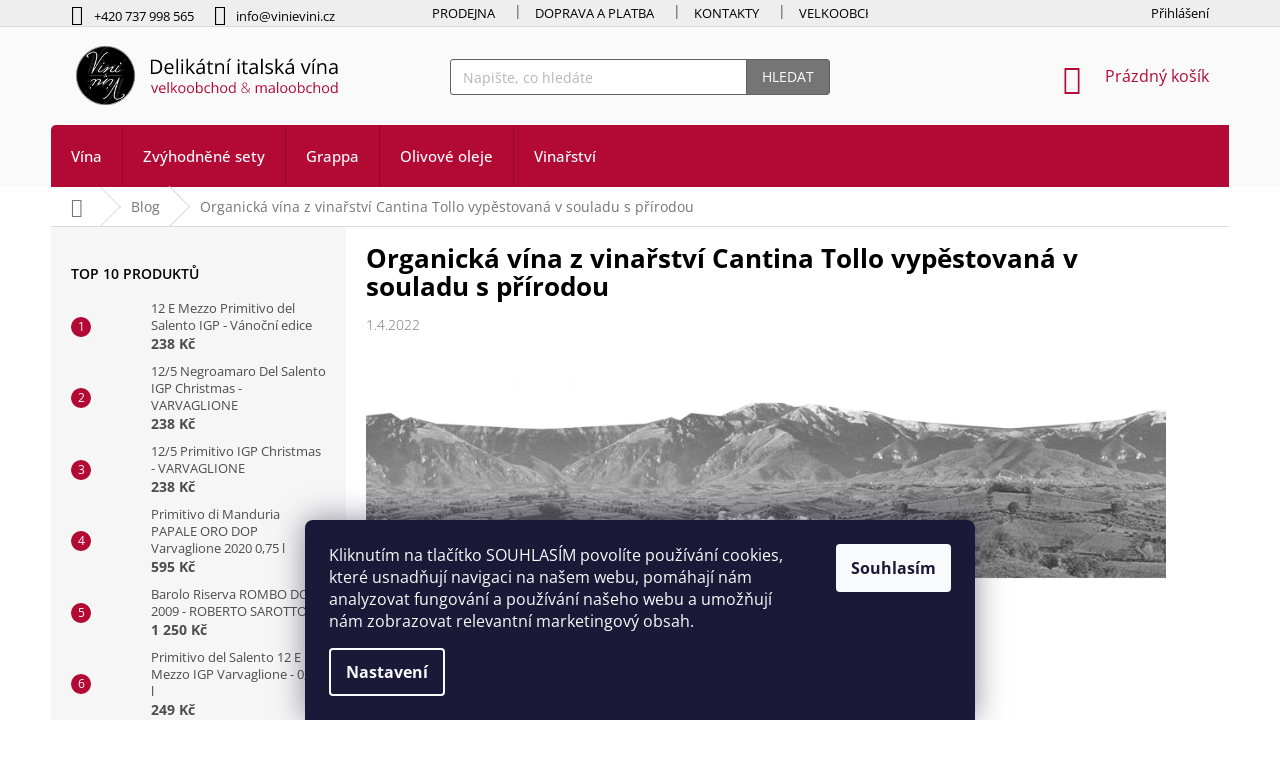

--- FILE ---
content_type: text/html; charset=utf-8
request_url: https://www.vinievini.cz/blog/organicka-vina-z-vinarstvi-cantina-tollo-vypestovana-v-souladu-s-prirodou/
body_size: 20628
content:
<!doctype html><html lang="cs" dir="ltr" class="header-background-light external-fonts-loaded"><head><meta charset="utf-8" /><meta name="viewport" content="width=device-width,initial-scale=1" /><title>Organická vína z vinařství Cantina Tollo vypěstovaná v souladu s přírodou</title><link rel="preconnect" href="https://cdn.myshoptet.com" /><link rel="dns-prefetch" href="https://cdn.myshoptet.com" /><link rel="preload" href="https://cdn.myshoptet.com/prj/dist/master/cms/libs/jquery/jquery-1.11.3.min.js" as="script" /><link href="https://cdn.myshoptet.com/prj/dist/master/cms/templates/frontend_templates/shared/css/font-face/open-sans.css" rel="stylesheet"><link href="https://cdn.myshoptet.com/prj/dist/master/shop/dist/font-shoptet-11.css.98dac764b411554385c4.css" rel="stylesheet"><script>
dataLayer = [];
dataLayer.push({'shoptet' : {
    "pageType": "article",
    "currency": "CZK",
    "currencyInfo": {
        "decimalSeparator": ",",
        "exchangeRate": 1,
        "priceDecimalPlaces": 2,
        "symbol": "K\u010d",
        "symbolLeft": 0,
        "thousandSeparator": " "
    },
    "language": "cs",
    "projectId": 462104,
    "cartInfo": {
        "id": null,
        "freeShipping": false,
        "leftToFreeGift": {
            "formattedPrice": "0 K\u010d",
            "priceLeft": 0
        },
        "freeGift": false,
        "leftToFreeShipping": {
            "priceLeft": 2500,
            "dependOnRegion": 0,
            "formattedPrice": "2 500 K\u010d"
        },
        "discountCoupon": [],
        "getNoBillingShippingPrice": {
            "withoutVat": 0,
            "vat": 0,
            "withVat": 0
        },
        "cartItems": [],
        "taxMode": "ORDINARY"
    },
    "cart": [],
    "customer": {
        "priceRatio": 1,
        "priceListId": 1,
        "groupId": null,
        "registered": false,
        "mainAccount": false
    }
}});
dataLayer.push({'cookie_consent' : {
    "marketing": "denied",
    "analytics": "denied"
}});
document.addEventListener('DOMContentLoaded', function() {
    shoptet.consent.onAccept(function(agreements) {
        if (agreements.length == 0) {
            return;
        }
        dataLayer.push({
            'cookie_consent' : {
                'marketing' : (agreements.includes(shoptet.config.cookiesConsentOptPersonalisation)
                    ? 'granted' : 'denied'),
                'analytics': (agreements.includes(shoptet.config.cookiesConsentOptAnalytics)
                    ? 'granted' : 'denied')
            },
            'event': 'cookie_consent'
        });
    });
});
</script>

<!-- Google Tag Manager -->
<script>(function(w,d,s,l,i){w[l]=w[l]||[];w[l].push({'gtm.start':
new Date().getTime(),event:'gtm.js'});var f=d.getElementsByTagName(s)[0],
j=d.createElement(s),dl=l!='dataLayer'?'&l='+l:'';j.async=true;j.src=
'https://www.googletagmanager.com/gtm.js?id='+i+dl;f.parentNode.insertBefore(j,f);
})(window,document,'script','dataLayer','GTM-5NTGBPDK');</script>
<!-- End Google Tag Manager -->

<meta property="og:type" content="article"><meta property="og:site_name" content="vinievini.cz"><meta property="og:url" content="https://www.vinievini.cz/blog/organicka-vina-z-vinarstvi-cantina-tollo-vypestovana-v-souladu-s-prirodou/"><meta property="og:title" content="Organická vína z vinařství Cantina Tollo vypěstovaná v souladu s přírodou"><meta name="author" content="Vini&amp;Vini - obchod s víny"><meta name="web_author" content="Shoptet.cz"><meta name="dcterms.rightsHolder" content="www.vinievini.cz"><meta name="robots" content="index,follow"><meta property="og:image" content="https://cdn.myshoptet.com/usr/www.vinievini.cz/user/front_images/ogImage/index.jpg"><meta property="og:description" content="Představujeme Vám organická vína z vinařství Cantina Tollo vypěstovaná v souladu s přírodou."><meta name="description" content="Představujeme Vám organická vína z vinařství Cantina Tollo vypěstovaná v souladu s přírodou."><meta name="google-site-verification" content="VLXmfG5satL7oh0DJpPxvEiO4SzOTPs9dfoMigb9eBw"><meta property="article:published_time" content="1.4.2022"><meta property="article:section" content="Organická vína z vinařství Cantina Tollo vypěstovaná v souladu s přírodou"><style>:root {--color-primary: #b30a35;--color-primary-h: 345;--color-primary-s: 89%;--color-primary-l: 37%;--color-primary-hover: #343434;--color-primary-hover-h: 0;--color-primary-hover-s: 0%;--color-primary-hover-l: 20%;--color-secondary: #b30a35;--color-secondary-h: 345;--color-secondary-s: 89%;--color-secondary-l: 37%;--color-secondary-hover: #682737;--color-secondary-hover-h: 345;--color-secondary-hover-s: 45%;--color-secondary-hover-l: 28%;--color-tertiary: #343434;--color-tertiary-h: 0;--color-tertiary-s: 0%;--color-tertiary-l: 20%;--color-tertiary-hover: #000000;--color-tertiary-hover-h: 0;--color-tertiary-hover-s: 0%;--color-tertiary-hover-l: 0%;--color-header-background: #ffffff;--template-font: "Open Sans";--template-headings-font: "Open Sans";--header-background-url: url("[data-uri]");--cookies-notice-background: #1A1937;--cookies-notice-color: #F8FAFB;--cookies-notice-button-hover: #f5f5f5;--cookies-notice-link-hover: #27263f;--templates-update-management-preview-mode-content: "Náhled aktualizací šablony je aktivní pro váš prohlížeč."}</style>
    
    <link href="https://cdn.myshoptet.com/prj/dist/master/shop/dist/main-11.less.44a7b5e021deb2a695a9.css" rel="stylesheet" />
        
    <script>var shoptet = shoptet || {};</script>
    <script src="https://cdn.myshoptet.com/prj/dist/master/shop/dist/main-3g-header.js.b3b3f48cd33902743054.js"></script>
<!-- User include --><!-- api 473(125) html code header -->

                <style>
                    #order-billing-methods .radio-wrapper[data-guid="d6c565a6-9b1f-11ed-90ab-b8ca3a6a5ac4"]:not(.cggooglepay), #order-billing-methods .radio-wrapper[data-guid="f3689998-0391-11ed-90ab-b8ca3a6a5ac4"]:not(.cgapplepay) {
                        display: none;
                    }
                </style>
                <script type="text/javascript">
                    document.addEventListener('DOMContentLoaded', function() {
                        if (getShoptetDataLayer('pageType') === 'billingAndShipping') {
                            
                try {
                    if (window.ApplePaySession && window.ApplePaySession.canMakePayments()) {
                        document.querySelector('#order-billing-methods .radio-wrapper[data-guid="f3689998-0391-11ed-90ab-b8ca3a6a5ac4"]').classList.add('cgapplepay');
                    }
                } catch (err) {} 
            
                            
                const cgBaseCardPaymentMethod = {
                        type: 'CARD',
                        parameters: {
                            allowedAuthMethods: ["PAN_ONLY", "CRYPTOGRAM_3DS"],
                            allowedCardNetworks: [/*"AMEX", "DISCOVER", "INTERAC", "JCB",*/ "MASTERCARD", "VISA"]
                        }
                };
                
                function cgLoadScript(src, callback)
                {
                    var s,
                        r,
                        t;
                    r = false;
                    s = document.createElement('script');
                    s.type = 'text/javascript';
                    s.src = src;
                    s.onload = s.onreadystatechange = function() {
                        if ( !r && (!this.readyState || this.readyState == 'complete') )
                        {
                            r = true;
                            callback();
                        }
                    };
                    t = document.getElementsByTagName('script')[0];
                    t.parentNode.insertBefore(s, t);
                } 
                
                function cgGetGoogleIsReadyToPayRequest() {
                    return Object.assign(
                        {},
                        {
                            apiVersion: 2,
                            apiVersionMinor: 0
                        },
                        {
                            allowedPaymentMethods: [cgBaseCardPaymentMethod]
                        }
                    );
                }

                function onCgGooglePayLoaded() {
                    let paymentsClient = new google.payments.api.PaymentsClient({environment: 'PRODUCTION'});
                    paymentsClient.isReadyToPay(cgGetGoogleIsReadyToPayRequest()).then(function(response) {
                        if (response.result) {
                            document.querySelector('#order-billing-methods .radio-wrapper[data-guid="d6c565a6-9b1f-11ed-90ab-b8ca3a6a5ac4"]').classList.add('cggooglepay');	 	 	 	 	 
                        }
                    })
                    .catch(function(err) {});
                }
                
                cgLoadScript('https://pay.google.com/gp/p/js/pay.js', onCgGooglePayLoaded);
            
                        }
                    });
                </script> 
                
<!-- service 409(63) html code header -->
<style>
#filters h4{cursor:pointer;}[class~=slider-wrapper],[class~=filter-section]{padding-left:0;}#filters h4{padding-left:13.5pt;}[class~=filter-section],[class~=slider-wrapper]{padding-bottom:0 !important;}#filters h4:before{position:absolute;}#filters h4:before{left:0;}[class~=filter-section],[class~=slider-wrapper]{padding-right:0;}#filters h4{padding-bottom:9pt;}#filters h4{padding-right:13.5pt;}#filters > .slider-wrapper,[class~=slider-wrapper] > div,.filter-sections form,[class~=slider-wrapper][class~=filter-section] > div,.razeni > form{display:none;}#filters h4:before,#filters .otevreny h4:before{content:"\e911";}#filters h4{padding-top:9pt;}[class~=filter-section],[class~=slider-wrapper]{padding-top:0 !important;}[class~=filter-section]{border-top-width:0 !important;}[class~=filter-section]{border-top-style:none !important;}[class~=filter-section]{border-top-color:currentColor !important;}#filters .otevreny h4:before,#filters h4:before{font-family:shoptet;}#filters h4{position:relative;}#filters h4{margin-left:0 !important;}[class~=filter-section]{border-image:none !important;}#filters h4{margin-bottom:0 !important;}#filters h4{margin-right:0 !important;}#filters h4{margin-top:0 !important;}#filters h4{border-top-width:.0625pc;}#filters h4{border-top-style:solid;}#filters h4{border-top-color:#e0e0e0;}[class~=slider-wrapper]{max-width:none;}[class~=otevreny] form,.slider-wrapper.otevreny > div,[class~=slider-wrapper][class~=otevreny] > div,.otevreny form{display:block;}#filters h4{border-image:none;}[class~=param-filter-top]{margin-bottom:.9375pc;}[class~=otevreny] form{margin-bottom:15pt;}[class~=slider-wrapper]{color:inherit;}#filters .otevreny h4:before{-webkit-transform:rotate(180deg);}[class~=slider-wrapper],#filters h4:before{background:none;}#filters h4:before{-webkit-transform:rotate(90deg);}#filters h4:before{-moz-transform:rotate(90deg);}[class~=param-filter-top] form{display:block !important;}#filters h4:before{-o-transform:rotate(90deg);}#filters h4:before{-ms-transform:rotate(90deg);}#filters h4:before{transform:rotate(90deg);}#filters h4:before{font-size:.104166667in;}#filters .otevreny h4:before{-moz-transform:rotate(180deg);}#filters .otevreny h4:before{-o-transform:rotate(180deg);}#filters h4:before{top:36%;}#filters .otevreny h4:before{-ms-transform:rotate(180deg);}#filters h4:before{height:auto;}#filters h4:before{width:auto;}#filters .otevreny h4:before{transform:rotate(180deg);}
@media screen and (max-width: 767px) {
.param-filter-top{padding-top: 15px;}
}
#content .filters-wrapper > div:first-of-type, #footer .filters-wrapper > div:first-of-type {text-align: left;}
.template-11.one-column-body .content .filter-sections{padding-top: 15px; padding-bottom: 15px;}
</style>
<!-- project html code header -->
<meta name="facebook-domain-verification" content="lina0t6cbbb1jexf3vdboy8a3l09mh" />
<meta name="google-site-verification" content="VLXmfG5satL7oh0DJpPxvEiO4SzOTPs9dfoMigb9eBw" />

<style>
.shortDescription * { font-family: "Open Sans",sans-serif; font-size: 12pt; }
#description * { font-family: "Open Sans",sans-serif; font-size: 12pt; }
#short-description * { font-family: "Open Sans",sans-serif; font-size: 12pt; }

  .flag {
    float: left;
    clear: left;
    width: auto;
    max-width: 14em;
    margin-bottom: 0.5ex;
    padding: 4px 8px;
    border-radius: 0;
    font-size: smaller;
    font-weight: 400;
    line-height: 1.1;
    text-align: center;
    text-transform: uppercase;
    display: inline-block;
    hyphens: none;
    -webkit-hyphens: none;
    -moz-hyphens: none;
    opacity: 1;
    filter: alpha(opacity=100);
    -webkit-transition: opacity 0.3s ease-out;
    -o-transition: opacity 0.3s ease-out;
    transition: opacity 0.3s ease-out;
}
  .homepage-box {
    border-top-color: #fff;
    border-bottom-color: #fff;
    background-color: #fff;
}  

.homepage-box {
    margin-top: 0px !important; 
    margin-bottom: 20px;
    padding-top: 0px !important;
    padding-bottom:  0px !important;
    border-top-style: solid; 
    border-top-width: 0px; 
    border-bottom-style: solid;
    border-bottom-width: 0px;
}

h1, h2, h3, h4, h5, h6, .h1, .h2, .h3, .h4, .h5, .h6 {
    color: #000;
    font-weight: 800;
} 

.p .name {
    color: #000000;
    font-weight: bold;
}

  p {
    color: #000;
  }  
  .widget-parameter-value a {
    color: #000;
    font-weight: bold;
}
ul.a {
  list-style-type: "✔️ "; 
}

.alert-warning {
    color: #856404;
    background-color: #fff3cd;
    border-color: #ffeeba;
}
.alert {
    position: relative;
    padding: .75rem 1.25rem;
    margin-bottom: 1rem;
    border: 1px solid transparent;
    border-radius: .25rem;
}

.resp {
		width: 50%;
    padding: 10px 10px 0px 0px;
    float: left;
}
.resp_img {
		width: 49%;
    padding: 10px;
    float: left;
}

/* DATUM DORUCENI */
.delivery-time-label { color: #000000; font-weight: 600; }
.delivery-time { color: #009901; font-weight: 600; }


.subcategories li a {
    border-color: #BDBDBD;
    background-color: #ffffff;
    color: #b30a35;
    border-radius: 10px;
}
/* Button hledat */ 
.btn.btn-default, a.btn.btn-default {
    color: #fff;
    border-color: #616161;
    background-color: #757575;
}
.form-control, select {
    border-color: #616161;
}

.btn.btn-default:hover, a.btn.btn-default:hover {
    color: #fff;
    border-color: #b30a35;
    background-color: #b30a35;
}

.compact-form .btn {
    position: absolute;
    right: 0;
    top: 0;
    padding: 0 15px;
    height: 36px;
    border-top-right-radius: 5px;
    border-bottom-right-radius: 5px;
}

.top-navigation-bar a, .top-navigation-bar .dropdown button {
    color: #000000;
}


/* LG Main menu  */
.navigation-in {
    font-size: 15px;
    line-height: 44px;
    border-top-left-radius: 5px;
    border-top-right-radius: 5px;
}

@media (min-width: 768px) {
/* LG Header */
#header {
    border-color: #dadada;
    color: #b30a35;
    background-color: #FAFAFA;
    background-image: none;
}

#navigation {
    position: relative;
    left: 0;
    height: 62px;
}

.top-navigation-menu, .top-navigation-contacts {
    background-color: #eeeeee;
}
.top-navigation-bar {
    border-top-color: #eeeeee; 
    background-color: #eeeeee;
}

.navigation-in ul li a b {
    font-weight: 500;
}

/* Price without VAT */
.price-additional, .price-measure, .price-secondary {
    color: #b30a35;
}

@media (min-width: 992px){
.products-inline>div .p .p-in .p-bottom>div {
    align-items: flex-end;
    flex-direction: column;
    padding-top: 0;
    text-align: right;
    font-size: 16px;
}
}

/* Footer */
.custom-footer {
    display: flex;
    flex-wrap: wrap;
    padding-top: 38px;
    border-top-style: solid;
    border-top-width: 0px;
}

#footer {
    background: #eee;
    border-top: 1px solid #dadada;
}

#footer>.container {
    background-color: #eee;
}

}

@media only screen and (min-width: 600px) {
  /* For tablets: */
.resp {
		width: 100%;
    padding: 10px 10px 0px 0px;
    float: left;
}
.resp_img {
		width: 49%;
    padding: 10px;
    float: left;
    display: none;
}

}
</style>


<script> var JK_slider = true; var JK_sliderOnePerPage = true; var JK_sliderPagination = false; var JK_sliderLoop = true; </script>

<!-- Hotjar Tracking Code for my site -->
<script>
    (function(h,o,t,j,a,r){
        h.hj=h.hj||function(){(h.hj.q=h.hj.q||[]).push(arguments)};
        h._hjSettings={hjid:3396732,hjsv:6};
        a=o.getElementsByTagName('head')[0];
        r=o.createElement('script');r.async=1;
        r.src=t+h._hjSettings.hjid+j+h._hjSettings.hjsv;
        a.appendChild(r);
    })(window,document,'https://static.hotjar.com/c/hotjar-','.js?sv=');
</script>
<!-- /User include --><link rel="shortcut icon" href="/favicon.ico" type="image/x-icon" /><link rel="canonical" href="https://www.vinievini.cz/blog/organicka-vina-z-vinarstvi-cantina-tollo-vypestovana-v-souladu-s-prirodou/" />    <script>
        var _hwq = _hwq || [];
        _hwq.push(['setKey', 'CB5381F24D300D7E67356DE131037B94']);
        _hwq.push(['setTopPos', '0']);
        _hwq.push(['showWidget', '22']);
        (function() {
            var ho = document.createElement('script');
            ho.src = 'https://cz.im9.cz/direct/i/gjs.php?n=wdgt&sak=CB5381F24D300D7E67356DE131037B94';
            var s = document.getElementsByTagName('script')[0]; s.parentNode.insertBefore(ho, s);
        })();
    </script>
    <!-- Global site tag (gtag.js) - Google Analytics -->
    <script async src="https://www.googletagmanager.com/gtag/js?id=G-N948F5535J"></script>
    <script>
        
        window.dataLayer = window.dataLayer || [];
        function gtag(){dataLayer.push(arguments);}
        

                    console.debug('default consent data');

            gtag('consent', 'default', {"ad_storage":"denied","analytics_storage":"denied","ad_user_data":"denied","ad_personalization":"denied","wait_for_update":500});
            dataLayer.push({
                'event': 'default_consent'
            });
        
        gtag('js', new Date());

        
                gtag('config', 'G-N948F5535J', {"groups":"GA4","send_page_view":false,"content_group":"article","currency":"CZK","page_language":"cs"});
        
                gtag('config', 'AW-11343230777', {"allow_enhanced_conversions":true});
        
        
        
        
        
                    gtag('event', 'page_view', {"send_to":"GA4","page_language":"cs","content_group":"article","currency":"CZK"});
        
        
        
        
        
        
        
        
        
        
        
        
        
        document.addEventListener('DOMContentLoaded', function() {
            if (typeof shoptet.tracking !== 'undefined') {
                for (var id in shoptet.tracking.bannersList) {
                    gtag('event', 'view_promotion', {
                        "send_to": "UA",
                        "promotions": [
                            {
                                "id": shoptet.tracking.bannersList[id].id,
                                "name": shoptet.tracking.bannersList[id].name,
                                "position": shoptet.tracking.bannersList[id].position
                            }
                        ]
                    });
                }
            }

            shoptet.consent.onAccept(function(agreements) {
                if (agreements.length !== 0) {
                    console.debug('gtag consent accept');
                    var gtagConsentPayload =  {
                        'ad_storage': agreements.includes(shoptet.config.cookiesConsentOptPersonalisation)
                            ? 'granted' : 'denied',
                        'analytics_storage': agreements.includes(shoptet.config.cookiesConsentOptAnalytics)
                            ? 'granted' : 'denied',
                                                                                                'ad_user_data': agreements.includes(shoptet.config.cookiesConsentOptPersonalisation)
                            ? 'granted' : 'denied',
                        'ad_personalization': agreements.includes(shoptet.config.cookiesConsentOptPersonalisation)
                            ? 'granted' : 'denied',
                        };
                    console.debug('update consent data', gtagConsentPayload);
                    gtag('consent', 'update', gtagConsentPayload);
                    dataLayer.push(
                        { 'event': 'update_consent' }
                    );
                }
            });
        });
    </script>
</head><body class="desktop id-783 in-blog template-11 type-post multiple-columns-body columns-mobile-2 columns-3 ums_a11y_category_page--on ums_discussion_rating_forms--off ums_a11y_pagination--on mobile-header-version-0"><noscript>
    <style>
        #header {
            padding-top: 0;
            position: relative !important;
            top: 0;
        }
        .header-navigation {
            position: relative !important;
        }
        .overall-wrapper {
            margin: 0 !important;
        }
        body:not(.ready) {
            visibility: visible !important;
        }
    </style>
    <div class="no-javascript">
        <div class="no-javascript__title">Musíte změnit nastavení vašeho prohlížeče</div>
        <div class="no-javascript__text">Podívejte se na: <a href="https://www.google.com/support/bin/answer.py?answer=23852">Jak povolit JavaScript ve vašem prohlížeči</a>.</div>
        <div class="no-javascript__text">Pokud používáte software na blokování reklam, může být nutné povolit JavaScript z této stránky.</div>
        <div class="no-javascript__text">Děkujeme.</div>
    </div>
</noscript>

        <div id="fb-root"></div>
        <script>
            window.fbAsyncInit = function() {
                FB.init({
//                    appId            : 'your-app-id',
                    autoLogAppEvents : true,
                    xfbml            : true,
                    version          : 'v19.0'
                });
            };
        </script>
        <script async defer crossorigin="anonymous" src="https://connect.facebook.net/cs_CZ/sdk.js"></script>
<!-- Google Tag Manager (noscript) -->
<noscript><iframe src="https://www.googletagmanager.com/ns.html?id=GTM-5NTGBPDK"
height="0" width="0" style="display:none;visibility:hidden"></iframe></noscript>
<!-- End Google Tag Manager (noscript) -->

    <div class="siteCookies siteCookies--bottom siteCookies--dark js-siteCookies" role="dialog" data-testid="cookiesPopup" data-nosnippet>
        <div class="siteCookies__form">
            <div class="siteCookies__content">
                <div class="siteCookies__text">
                    Kliknutím na tlačítko SOUHLASÍM povolíte používání cookies, které usnadňují navigaci na našem webu, pomáhají nám analyzovat fungování a používání našeho webu a umožňují nám zobrazovat relevantní marketingový obsah.
                </div>
                <p class="siteCookies__links">
                    <button class="siteCookies__link js-cookies-settings" aria-label="Nastavení cookies" data-testid="cookiesSettings">Nastavení</button>
                </p>
            </div>
            <div class="siteCookies__buttonWrap">
                                <button class="siteCookies__button js-cookiesConsentSubmit" value="all" aria-label="Přijmout cookies" data-testid="buttonCookiesAccept">Souhlasím</button>
            </div>
        </div>
        <script>
            document.addEventListener("DOMContentLoaded", () => {
                const siteCookies = document.querySelector('.js-siteCookies');
                document.addEventListener("scroll", shoptet.common.throttle(() => {
                    const st = document.documentElement.scrollTop;
                    if (st > 1) {
                        siteCookies.classList.add('siteCookies--scrolled');
                    } else {
                        siteCookies.classList.remove('siteCookies--scrolled');
                    }
                }, 100));
            });
        </script>
    </div>
<a href="#content" class="skip-link sr-only">Přejít na obsah</a><div class="overall-wrapper"><div class="user-action"><div class="container"><div class="user-action-in"><div class="user-action-login popup-widget login-widget"><div class="popup-widget-inner"><h2>Přihlášení k vašemu účtu</h2><div id="customerLogin"><form action="/action/Customer/Login/" method="post" id="formLoginIncluded" class="csrf-enabled" data-testid="formLogin"><input type="hidden" name="referer" value="" /><div class="form-group"><div class="input-wrapper email js-validated-element-wrapper no-label"><input type="email" name="email" class="form-control" placeholder="E-mailová adresa (např. jan@novak.cz)" data-testid="inputEmail" autocomplete="email" required /></div></div><div class="form-group"><div class="input-wrapper password js-validated-element-wrapper no-label"><input type="password" name="password" class="form-control" placeholder="Heslo" data-testid="inputPassword" autocomplete="current-password" required /><span class="no-display">Nemůžete vyplnit toto pole</span><input type="text" name="surname" value="" class="no-display" /></div></div><div class="form-group"><div class="login-wrapper"><button type="submit" class="btn btn-secondary btn-text btn-login" data-testid="buttonSubmit">Přihlásit se</button><div class="password-helper"><a href="/registrace/" data-testid="signup" rel="nofollow">Nová registrace</a><a href="/klient/zapomenute-heslo/" rel="nofollow">Zapomenuté heslo</a></div></div></div></form>
</div></div></div>
    <div id="cart-widget" class="user-action-cart popup-widget cart-widget loader-wrapper" data-testid="popupCartWidget" role="dialog" aria-hidden="true"><div class="popup-widget-inner cart-widget-inner place-cart-here"><div class="loader-overlay"><div class="loader"></div></div></div><div class="cart-widget-button"><a href="/kosik/" class="btn btn-conversion" id="continue-order-button" rel="nofollow" data-testid="buttonNextStep">Pokračovat do košíku</a></div></div></div>
</div></div><div class="top-navigation-bar" data-testid="topNavigationBar">

    <div class="container">

        <div class="top-navigation-contacts">
            <strong>Zákaznická podpora:</strong><a href="tel:+420737998565" class="project-phone" aria-label="Zavolat na +420737998565" data-testid="contactboxPhone"><span>+420 737 998 565</span></a><a href="mailto:info@vinievini.cz" class="project-email" data-testid="contactboxEmail"><span>info@vinievini.cz</span></a>        </div>

                            <div class="top-navigation-menu">
                <div class="top-navigation-menu-trigger"></div>
                <ul class="top-navigation-bar-menu">
                                            <li class="top-navigation-menu-item-922">
                            <a href="/prodejna/">Prodejna</a>
                        </li>
                                            <li class="top-navigation-menu-item-691">
                            <a href="/doprava-a-platba/">Doprava a platba</a>
                        </li>
                                            <li class="top-navigation-menu-item-759">
                            <a href="/kontakty/">Kontakty</a>
                        </li>
                                            <li class="top-navigation-menu-item-930">
                            <a href="/b2b/">Velkoobchod</a>
                        </li>
                                            <li class="top-navigation-menu-item--6">
                            <a href="/napiste-nam/">Napište nám</a>
                        </li>
                                            <li class="top-navigation-menu-item-39">
                            <a href="/obchodni-podminky/">Obchodní podmínky</a>
                        </li>
                                            <li class="top-navigation-menu-item-765">
                            <a href="/o-nas/">O nás</a>
                        </li>
                                    </ul>
                <ul class="top-navigation-bar-menu-helper"></ul>
            </div>
        
        <div class="top-navigation-tools">
            <div class="responsive-tools">
                <a href="#" class="toggle-window" data-target="search" aria-label="Hledat" data-testid="linkSearchIcon"></a>
                                                            <a href="#" class="toggle-window" data-target="login"></a>
                                                    <a href="#" class="toggle-window" data-target="navigation" aria-label="Menu" data-testid="hamburgerMenu"></a>
            </div>
                        <a href="/login/?backTo=%2Fblog%2Forganicka-vina-z-vinarstvi-cantina-tollo-vypestovana-v-souladu-s-prirodou%2F" class="top-nav-button top-nav-button-login primary login toggle-window" data-target="login" data-testid="signin" rel="nofollow"><span>Přihlášení</span></a>        </div>

    </div>

</div>
<header id="header"><div class="container navigation-wrapper">
    <div class="header-top">
        <div class="site-name-wrapper">
            <div class="site-name"><a href="/" data-testid="linkWebsiteLogo"><img src="https://cdn.myshoptet.com/usr/www.vinievini.cz/user/logos/vinieviny_logo2-2.svg" alt="Vini&amp;Vini - obchod s víny" fetchpriority="low" /></a></div>        </div>
        <div class="search" itemscope itemtype="https://schema.org/WebSite">
            <meta itemprop="headline" content="Blog"/><meta itemprop="url" content="https://www.vinievini.cz"/><meta itemprop="text" content="Představujeme Vám organická vína z vinařství Cantina Tollo vypěstovaná v souladu s přírodou."/>            <form action="/action/ProductSearch/prepareString/" method="post"
    id="formSearchForm" class="search-form compact-form js-search-main"
    itemprop="potentialAction" itemscope itemtype="https://schema.org/SearchAction" data-testid="searchForm">
    <fieldset>
        <meta itemprop="target"
            content="https://www.vinievini.cz/vyhledavani/?string={string}"/>
        <input type="hidden" name="language" value="cs"/>
        
            
<input
    type="search"
    name="string"
        class="query-input form-control search-input js-search-input"
    placeholder="Napište, co hledáte"
    autocomplete="off"
    required
    itemprop="query-input"
    aria-label="Hledat"
    data-testid="searchInput"
>
            <button type="submit" class="btn btn-default" data-testid="searchBtn">Hledat</button>
        
    </fieldset>
</form>
        </div>
        <div class="navigation-buttons">
                
    <a href="/kosik/" class="btn btn-icon toggle-window cart-count" data-target="cart" data-hover="true" data-redirect="true" data-testid="headerCart" rel="nofollow" aria-haspopup="dialog" aria-expanded="false" aria-controls="cart-widget">
        
                <span class="sr-only">Nákupní košík</span>
        
            <span class="cart-price visible-lg-inline-block" data-testid="headerCartPrice">
                                    Prázdný košík                            </span>
        
    
            </a>
        </div>
    </div>
    <nav id="navigation" aria-label="Hlavní menu" data-collapsible="true"><div class="navigation-in menu"><ul class="menu-level-1" role="menubar" data-testid="headerMenuItems"><li class="menu-item-707" role="none"><a href="/vina/" data-testid="headerMenuItem" role="menuitem" aria-expanded="false"><b>Vína</b></a></li>
<li class="menu-item-753" role="none"><a href="/zvyhodnene-sety/" data-testid="headerMenuItem" role="menuitem" aria-expanded="false"><b>Zvýhodněné sety</b></a></li>
<li class="menu-item-716" role="none"><a href="/grappa/" data-testid="headerMenuItem" role="menuitem" aria-expanded="false"><b>Grappa</b></a></li>
<li class="menu-item-746" role="none"><a href="/olivove-oleje/" data-testid="headerMenuItem" role="menuitem" aria-expanded="false"><b>Olivové oleje</b></a></li>
<li class="menu-item-919" role="none"><a href="/vinarstvi/" data-testid="headerMenuItem" role="menuitem" aria-expanded="false"><b>Vinařství</b></a></li>
</ul></div><span class="navigation-close"></span></nav><div class="menu-helper" data-testid="hamburgerMenu"><span>Více</span></div>
</div></header><!-- / header -->


                    <div class="container breadcrumbs-wrapper">
            <div class="breadcrumbs navigation-home-icon-wrapper" itemscope itemtype="https://schema.org/BreadcrumbList">
                                                                            <span id="navigation-first" data-basetitle="Vini&amp;Vini - obchod s víny" itemprop="itemListElement" itemscope itemtype="https://schema.org/ListItem">
                <a href="/" itemprop="item" class="navigation-home-icon"><span class="sr-only" itemprop="name">Domů</span></a>
                <span class="navigation-bullet">/</span>
                <meta itemprop="position" content="1" />
            </span>
                                <span id="navigation-1" itemprop="itemListElement" itemscope itemtype="https://schema.org/ListItem">
                <a href="/blog/" itemprop="item" data-testid="breadcrumbsSecondLevel"><span itemprop="name">Blog</span></a>
                <span class="navigation-bullet">/</span>
                <meta itemprop="position" content="2" />
            </span>
                                            <span id="navigation-2" itemprop="itemListElement" itemscope itemtype="https://schema.org/ListItem" data-testid="breadcrumbsLastLevel">
                <meta itemprop="item" content="https://www.vinievini.cz/blog/organicka-vina-z-vinarstvi-cantina-tollo-vypestovana-v-souladu-s-prirodou/" />
                <meta itemprop="position" content="3" />
                <span itemprop="name" data-title="Organická vína z vinařství Cantina Tollo vypěstovaná v souladu s přírodou">Organická vína z vinařství Cantina Tollo vypěstovaná v souladu s přírodou</span>
            </span>
            </div>
        </div>
    
<div id="content-wrapper" class="container content-wrapper">
    
    <div class="content-wrapper-in">
                                                <aside class="sidebar sidebar-left"  data-testid="sidebarMenu">
                                                                                                <div class="sidebar-inner">
                                                                                                                                                                        <div class="box box-bg-variant box-sm box-topProducts">        <div class="top-products-wrapper js-top10" >
        <h4><span>Top 10 produktů</span></h4>
        <ol class="top-products">
                            <li class="display-image">
                                            <a href="/12-e-mezzo-primitivo-del-salento-igp-vanocni-edice/" class="top-products-image">
                            <img src="data:image/svg+xml,%3Csvg%20width%3D%22100%22%20height%3D%22100%22%20xmlns%3D%22http%3A%2F%2Fwww.w3.org%2F2000%2Fsvg%22%3E%3C%2Fsvg%3E" alt="primitivo 2025" width="100" height="100"  data-src="https://cdn.myshoptet.com/usr/www.vinievini.cz/user/shop/related/1266_primitivo-2025.png?690491da" fetchpriority="low" />
                        </a>
                                        <a href="/12-e-mezzo-primitivo-del-salento-igp-vanocni-edice/" class="top-products-content">
                        <span class="top-products-name">  12 E Mezzo Primitivo del Salento IGP - Vánoční edice</span>
                        
                                                        <strong>
                                238 Kč
                                    

                            </strong>
                                                    
                    </a>
                </li>
                            <li class="display-image">
                                            <a href="/12-5-negroamaro-del-salento-igp-christmas-varvaglione/" class="top-products-image">
                            <img src="data:image/svg+xml,%3Csvg%20width%3D%22100%22%20height%3D%22100%22%20xmlns%3D%22http%3A%2F%2Fwww.w3.org%2F2000%2Fsvg%22%3E%3C%2Fsvg%3E" alt="červ" width="100" height="100"  data-src="https://cdn.myshoptet.com/usr/www.vinievini.cz/user/shop/related/1194_cerv.png?6735d999" fetchpriority="low" />
                        </a>
                                        <a href="/12-5-negroamaro-del-salento-igp-christmas-varvaglione/" class="top-products-content">
                        <span class="top-products-name">  12/5 Negroamaro Del Salento IGP Christmas  - VARVAGLIONE</span>
                        
                                                        <strong>
                                238 Kč
                                    

                            </strong>
                                                    
                    </a>
                </li>
                            <li class="display-image">
                                            <a href="/12-5-primitivo-igp-christmas-varvaglione/" class="top-products-image">
                            <img src="data:image/svg+xml,%3Csvg%20width%3D%22100%22%20height%3D%22100%22%20xmlns%3D%22http%3A%2F%2Fwww.w3.org%2F2000%2Fsvg%22%3E%3C%2Fsvg%3E" alt="mod" width="100" height="100"  data-src="https://cdn.myshoptet.com/usr/www.vinievini.cz/user/shop/related/1188_mod.png?6735d9e0" fetchpriority="low" />
                        </a>
                                        <a href="/12-5-primitivo-igp-christmas-varvaglione/" class="top-products-content">
                        <span class="top-products-name">  12/5 Primitivo IGP Christmas  - VARVAGLIONE</span>
                        
                                                        <strong>
                                238 Kč
                                    

                            </strong>
                                                    
                    </a>
                </li>
                            <li class="display-image">
                                            <a href="/papale-oro-primitivo-di-manduria/" class="top-products-image">
                            <img src="data:image/svg+xml,%3Csvg%20width%3D%22100%22%20height%3D%22100%22%20xmlns%3D%22http%3A%2F%2Fwww.w3.org%2F2000%2Fsvg%22%3E%3C%2Fsvg%3E" alt="Primitivo di Manduria PAPALE ORO DOP Varvaglione 2020 0,75 l" width="100" height="100"  data-src="https://cdn.myshoptet.com/usr/www.vinievini.cz/user/shop/related/50_primitivo-di-manduria-papale-oro-dop-varvaglione-2020-0-75-l.png?6221f2eb" fetchpriority="low" />
                        </a>
                                        <a href="/papale-oro-primitivo-di-manduria/" class="top-products-content">
                        <span class="top-products-name">  Primitivo di Manduria PAPALE ORO DOP Varvaglione 2020 0,75 l</span>
                        
                                                        <strong>
                                595 Kč
                                    

                            </strong>
                                                    
                    </a>
                </li>
                            <li class="display-image">
                                            <a href="/barolo-riserva-rombo-docg-2009-roberto-sarotto/" class="top-products-image">
                            <img src="data:image/svg+xml,%3Csvg%20width%3D%22100%22%20height%3D%22100%22%20xmlns%3D%22http%3A%2F%2Fwww.w3.org%2F2000%2Fsvg%22%3E%3C%2Fsvg%3E" alt="barolo ris" width="100" height="100"  data-src="https://cdn.myshoptet.com/usr/www.vinievini.cz/user/shop/related/1038_barolo-ris.png?64f1e605" fetchpriority="low" />
                        </a>
                                        <a href="/barolo-riserva-rombo-docg-2009-roberto-sarotto/" class="top-products-content">
                        <span class="top-products-name">  Barolo Riserva ROMBO DOCG 2009 - ROBERTO SAROTTO</span>
                        
                                                        <strong>
                                1 250 Kč
                                    

                            </strong>
                                                    
                    </a>
                </li>
                            <li class="display-image">
                                            <a href="/12-5-primitivo-del-salento-igp-/" class="top-products-image">
                            <img src="data:image/svg+xml,%3Csvg%20width%3D%22100%22%20height%3D%22100%22%20xmlns%3D%22http%3A%2F%2Fwww.w3.org%2F2000%2Fsvg%22%3E%3C%2Fsvg%3E" alt="SALENTO+" width="100" height="100"  data-src="https://cdn.myshoptet.com/usr/www.vinievini.cz/user/shop/related/518_salento.png?64f08ac3" fetchpriority="low" />
                        </a>
                                        <a href="/12-5-primitivo-del-salento-igp-/" class="top-products-content">
                        <span class="top-products-name">  Primitivo del Salento 12 E Mezzo IGP Varvaglione - 0,75 l</span>
                        
                                                        <strong>
                                249 Kč
                                    

                            </strong>
                                                    
                    </a>
                </li>
                            <li class="display-image">
                                            <a href="/olmera-igt-2018-de-stefani/" class="top-products-image">
                            <img src="data:image/svg+xml,%3Csvg%20width%3D%22100%22%20height%3D%22100%22%20xmlns%3D%22http%3A%2F%2Fwww.w3.org%2F2000%2Fsvg%22%3E%3C%2Fsvg%3E" alt="olmera+" width="100" height="100"  data-src="https://cdn.myshoptet.com/usr/www.vinievini.cz/user/shop/related/852_olmera.png?64f5a5f7" fetchpriority="low" />
                        </a>
                                        <a href="/olmera-igt-2018-de-stefani/" class="top-products-content">
                        <span class="top-products-name">  Olmèra Bianco Veneto IGT De Stefani 2018 0,75 l</span>
                        
                                                        <strong>
                                640 Kč
                                    

                            </strong>
                                                    
                    </a>
                </li>
                            <li class="display-image">
                                            <a href="/12-5-bio-primitivo-di-puglia-igp/" class="top-products-image">
                            <img src="data:image/svg+xml,%3Csvg%20width%3D%22100%22%20height%3D%22100%22%20xmlns%3D%22http%3A%2F%2Fwww.w3.org%2F2000%2Fsvg%22%3E%3C%2Fsvg%3E" alt="12 e Mezzo Primitivo di Puglia BIO IGP" width="100" height="100"  data-src="https://cdn.myshoptet.com/usr/www.vinievini.cz/user/shop/related/62_12-e-mezzo-primitivo-di-puglia-bio-igp.png?6221f2eb" fetchpriority="low" />
                        </a>
                                        <a href="/12-5-bio-primitivo-di-puglia-igp/" class="top-products-content">
                        <span class="top-products-name">  Primitivo di Puglia BIO 12 E Mezzo IGP Varvaglione  0,75 l</span>
                        
                                                        <strong>
                                289 Kč
                                    

                            </strong>
                                                    
                    </a>
                </li>
                            <li class="display-image">
                                            <a href="/barolo-audace-docg-2012-rmagnum-roberto-sarotto/" class="top-products-image">
                            <img src="data:image/svg+xml,%3Csvg%20width%3D%22100%22%20height%3D%22100%22%20xmlns%3D%22http%3A%2F%2Fwww.w3.org%2F2000%2Fsvg%22%3E%3C%2Fsvg%3E" alt="audace" width="100" height="100"  data-src="https://cdn.myshoptet.com/usr/www.vinievini.cz/user/shop/related/1275_audace.jpg?657465b2" fetchpriority="low" />
                        </a>
                                        <a href="/barolo-audace-docg-2012-rmagnum-roberto-sarotto/" class="top-products-content">
                        <span class="top-products-name">  Barolo AUDACE DOCG 2012 - MAGNUM 1,5L - ROBERTO SAROTTO</span>
                        
                                                        <strong>
                                2 490 Kč
                                    

                            </strong>
                                                    
                    </a>
                </li>
                            <li class="display-image">
                                            <a href="/prosecco-ros-doc-treviso-brut-conca-d-oro/" class="top-products-image">
                            <img src="data:image/svg+xml,%3Csvg%20width%3D%22100%22%20height%3D%22100%22%20xmlns%3D%22http%3A%2F%2Fwww.w3.org%2F2000%2Fsvg%22%3E%3C%2Fsvg%3E" alt="Concadoro Se" width="100" height="100"  data-src="https://cdn.myshoptet.com/usr/www.vinievini.cz/user/shop/related/831-1_concadoro-se.png?6221f2eb" fetchpriority="low" />
                        </a>
                                        <a href="/prosecco-ros-doc-treviso-brut-conca-d-oro/" class="top-products-content">
                        <span class="top-products-name">  Prosecco - ROSÉ DOC  Brut - CONCA D&#039;ORO</span>
                        
                                                        <strong>
                                340 Kč
                                    

                            </strong>
                                                    
                    </a>
                </li>
                    </ol>
    </div>
</div>
                                                                        <div class="banner"><div class="banner-wrapper banner1"><img data-src="https://cdn.myshoptet.com/usr/www.vinievini.cz/user/banners/doprava-zdarma.png?620e85a6" src="data:image/svg+xml,%3Csvg%20width%3D%22240%22%20height%3D%22240%22%20xmlns%3D%22http%3A%2F%2Fwww.w3.org%2F2000%2Fsvg%22%3E%3C%2Fsvg%3E" fetchpriority="low" alt="Doprava ZDARMA" width="240" height="240" /></div></div>
                                            <div class="banner"><div class="banner-wrapper banner2"><a href="https://www.vinievini.cz/b2b/" data-ec-promo-id="12" class="extended-empty" ><img data-src="https://cdn.myshoptet.com/usr/www.vinievini.cz/user/banners/b2b_banner.jpg?653b7c99" src="data:image/svg+xml,%3Csvg%20width%3D%22240%22%20height%3D%22240%22%20xmlns%3D%22http%3A%2F%2Fwww.w3.org%2F2000%2Fsvg%22%3E%3C%2Fsvg%3E" fetchpriority="low" alt="B2B - velkoobchodní spolupráce" width="240" height="240" /><span class="extended-banner-texts"></span></a></div></div>
                                        </div>
                                                            </aside>
                            <main id="content" class="content narrow">
                            <div class="content-inner">
    <div class="news-item-detail" itemscope itemtype="https://schema.org/NewsArticle">
        <meta itemscope itemprop="mainEntityOfPage"  itemType="https://schema.org/WebPage" itemid="https://www.vinievini.cz/blog/organicka-vina-z-vinarstvi-cantina-tollo-vypestovana-v-souladu-s-prirodou/"/>
        <meta itemprop="description" content="V&amp;nbsp;naší nabídce se můžete seznámit se&amp;nbsp;dvěmi organickými víny. 
Z pouze ekologických hroznů..." />
        <meta itemprop="datePublished" content="2022-04-01T10:45:56+0200" />
        <meta itemprop="dateModified" content="2022-04-01T00:00:00+0200" />
                    <span itemprop="image" itemscope itemtype="https://schema.org/ImageObject">
                <meta itemprop="url" content="https://www.vinievini.cz/user/articles/images/index-2.jpg">
                <meta itemprop="width" content="300">
                <meta itemprop="height" content="200">
            </span>
                        <span itemprop="publisher" itemscope itemtype="https://schema.org/Organization">
            <meta itemprop="name" content="Vini&amp;Vini - obchod s víny" />
                            <span itemprop="logo" itemscope itemtype="https://schema.org/ImageObject">
                    <meta itemprop="url" content="https://cdn.myshoptet.com/usr/www.vinievini.cz/user/logos/vinieviny_logo2-2.svg">
                    <meta itemprop="width" content="300">
                    <meta itemprop="height" content="200">
                </span>
                    </span>
    
        <h1 itemprop="headline" data-testid="textArticleTitle">Organická vína z vinařství Cantina Tollo vypěstovaná v souladu s přírodou</h1>

                    <time datetime="1.4.2022">
                1.4.2022
            </time>
        
        <div class="text">
            <p style="text-align: center;"><span style="font-family: inherit; color: #000000;"><img src="https://cdn.myshoptet.com/usr/www.vinievini.cz/user/documents/upload/blog/cantina-tollo/HomeWEB-modifica.gif" alt="HomeWEB-modifica" /></span></p>
<p><span style="font-family: inherit; color: #000000;">V&nbsp;naší nabídce se můžete seznámit se&nbsp;<strong>dvěmi organickými</strong> víny. </span></p>
<p><span style="font-family: inherit; color: #000000;">Z pouze <strong>ekologických</strong> hroznů z&nbsp;vinic. Veganská certifikovaná vína která spojují tradici, enologický výzkum a respekt k&nbsp;přírodě. Řada těchto vín ukazuje moderní směr, jdou s&nbsp;dobou a soustředí se i na nový vzhled. Každá láhev má svůj vlastní <strong>bioindikátor</strong>: životní návyky hmyzu spojené s každým vínem jsou nejlepšími ukazateli změn životního prostředí a klimatu.</span>&nbsp;</p>
<p style="text-align: center;"><a href="/montepulciano-d-abruzzo-bio-dop-2019/" target="_blank" rel="noopener noreferrer"><span style="font-family: inherit; color: #000000;"><img src="https://cdn.myshoptet.com/usr/www.vinievini.cz/user/documents/upload/blog/cantina-tollo/lahev-montepulciano.jpg" alt="lahev-montepulciano" /></span></a></p>
<p style="text-align: center;"><span style="font-size: 12pt; color: #800080;"><a href="/montepulciano-d-abruzzo-bio-dop-2019/" target="_blank" rel="noopener noreferrer" style="color: #800080;"><span style="font-family: inherit;"><strong>Montepulciano D´Abruzzo&nbsp; DOP Organic</strong></span></a></span></p>
<p style="text-align: left;"><span style="font-size: 12pt; color: #000000;"><span style="font-family: inherit;"><strong></strong></span></span>Víno, které vypovídá o autentičnosti přírody, protože <strong>berušky</strong> odhalují <strong>čistotu</strong> životního prostředí.</p>
<p style="text-align: left;">Červené víno s vyváženou a jemnou chutí, které voní po <strong>červeném ovoci, fialkách a lékořici.</strong>&nbsp; Ekologické víno s dobrou strukturou a výborně integrovanými tříslovinami. Doba sklizně je v&nbsp;polovině října. Hodí se ke slaným prvním chodům, pečeným pokrmům, uzeninám a polotvrdým sýrům. Způsob podávání je ideálně při <strong>18°C .</strong></p>
<p style="text-align: left;"><span style="color: #000000;"><span style="font-family: inherit;"><strong>Víno vyhrálo mnoho ocenění. Například ročník 2019 ocenění v&nbsp;soutěži Gudia slow wine 2022 Top Wine vino Quotidiano nebo Award Rosso The Winehunter a další.</strong></span></span><span style="color: #000000;"><span style="font-family: inherit;"><strong></strong></span></span></p>
<p style="text-align: center;">&nbsp;</p>
<p style="text-align: center;"><a href="/trebbiano-d-abruzzo-bio-dop-2019/" target="_blank" rel="noopener noreferrer"><span style="color: #000000;"><span style="font-family: inherit;"><strong><img src="https://cdn.myshoptet.com/usr/www.vinievini.cz/user/documents/upload/blog/cantina-tollo/lahev-trebbiano.jpg" alt="lahev-trebbiano" /></strong></span></span></a></p>
<p>Druhé víno z&nbsp;tohoto vinařství a s&nbsp;podobnou filozofií je <span style="color: #800080;"><a href="/trebbiano-d-abruzzo-bio-dop-2019/" target="_blank" rel="noopener noreferrer" style="color: #800080;"><strong>Trebbiano D´Abruzzo DOP Organic</strong></a></span></p>
<p>A jeho symbol <strong>vážky</strong>. Ta je magickým hmyzem, symbolem svobody a rovnováhy, který dokáže odhalit <strong>zdraví řek a pravost přírody.</strong></p>
<p><strong>Bílé víno</strong> s jemnou chutí, ovocným buketem a elegantními minerálními tóny. Ideálně podávané k&nbsp;rybám nebo mořským plodům a s&nbsp;teplotou <strong>12°C.</strong></p>
<p>I toto víno patří mezi <strong>vína oceněná</strong>. Kromě ročníku 2019 to je také 2018,2017 i 2016, stejně jako u Montepulciana.</p>
<p><span style="color: #000000;"><span style="font-family: inherit;"><strong>Jestli hledáte jedinečná vína vytvořená v&nbsp;souladu s&nbsp;přírodou, udržitelností a nebo Vám je jen tato koncepce výroby a prezentace blízká, pak je to víno ideálně pro Vás!</strong></span></span></p>
<p><span style="color: #000000;"><span style="font-family: inherit;"><strong><img src="https://cdn.myshoptet.com/usr/www.vinievini.cz/user/documents/upload/blog/cantina-tollo/landsWEB-modifiche.gif" alt="landsWEB-modifiche" /></strong></span></span></p>
        </div>

                    <div class="share text-right">
                <div class="fb-share-button" data-layout="button_count" data-size="small" data-mobile-iframe="false"></div>
            </div>
        
                    <div class="next-prev text-center">
                                    <a href="/blog/tento-mesic-zavitame-do-rodinneho-vinarstvi-la-togata/" class="btn inline-block" data-testid="buttonPreviousArticle">Předchozí článek</a>
                
                                    <a href="/blog/co-je-to-grappa-a-jak-se-spravne-pije/" class="btn inline-block" data-testid="buttonNextArticle">Další článek</a>
                            </div>
        
                    <div class="comments">
                <div class="fb-comments" data-numposts="5" data-width="100%"></div>
            </div>
        
            
    </div>
</div>
                    </main>
    </div>
    
            
    
</div>
        
        
                            <footer id="footer">
                    <h2 class="sr-only">Zápatí</h2>
                    
                                                                <div class="container footer-rows">
                            
    

<div class="site-name"><a href="/" data-testid="linkWebsiteLogo"><img src="data:image/svg+xml,%3Csvg%20width%3D%221%22%20height%3D%221%22%20xmlns%3D%22http%3A%2F%2Fwww.w3.org%2F2000%2Fsvg%22%3E%3C%2Fsvg%3E" alt="Vini&amp;Vini - obchod s víny" data-src="https://cdn.myshoptet.com/usr/www.vinievini.cz/user/logos/vinieviny_logo2-2.svg" fetchpriority="low" /></a></div>
<div class="custom-footer elements-4">
            
                
        <div class="custom-footer__contact ">
                                                                                                            <h4><span>Kontakt</span></h4>


    <div class="contact-box no-image" data-testid="contactbox">
                
        <ul>
                            <li>
                    <span class="mail" data-testid="contactboxEmail">
                                                    <a href="mailto:info&#64;vinievini.cz">info<!---->&#64;<!---->vinievini.cz</a>
                                            </span>
                </li>
            
                            <li>
                    <span class="tel">
                                                                                <a href="tel:+420737998565" aria-label="Zavolat na +420737998565" data-testid="contactboxPhone">
                                +420 737 998 565
                            </a>
                                            </span>
                </li>
            
            
            

                                    <li>
                        <span class="facebook">
                            <a href="https://www.facebook.com/ildelicato.cz" title="Facebook" target="_blank" data-testid="contactboxFacebook">
                                                                vinievini.cz
                                                            </a>
                        </span>
                    </li>
                
                
                
                
                
                
                
            

        </ul>

    </div>


<script type="application/ld+json">
    {
        "@context" : "https://schema.org",
        "@type" : "Organization",
        "name" : "Vini&Vini - obchod s víny",
        "url" : "https://www.vinievini.cz",
                "employee" : "",
                    "email" : "info@vinievini.cz",
                            "telephone" : "+420 737 998 565",
                                
                                                                        "sameAs" : ["https://www.facebook.com/ildelicato.cz\", \"\", \""]
            }
</script>

                                                        </div>
            
                
        <div class="custom-footer__articles ">
                                                                                                                        <h4><span>Informace pro vás</span></h4>
    <ul>
                    <li><a href="/prodejna/">Prodejna</a></li>
                    <li><a href="/doprava-a-platba/">Doprava a platba</a></li>
                    <li><a href="/kontakty/">Kontakty</a></li>
                    <li><a href="/b2b/">Velkoobchod</a></li>
                    <li><a href="/napiste-nam/">Napište nám</a></li>
                    <li><a href="/obchodni-podminky/">Obchodní podmínky</a></li>
                    <li><a href="/o-nas/">O nás</a></li>
            </ul>

                                                        </div>
            
                
        <div class="custom-footer__section2 ">
                                                                                                                                    
        <h4><span>Blog</span></h4>
                    <div class="news-item-widget">
                                <h5 >
                <a href="/blog/italska-vina-a-podzim---dokonala-harmonie/">Italská vína a podzim – dokonalá harmonie</a></h5>
                                    <time datetime="2024-09-06">
                        6.9.2024
                    </time>
                                            </div>
                    <div class="news-item-widget">
                                <h5 >
                <a href="/blog/de-stefani-sklizi-oceneni-v-uspesnych-mezinarodnich-soutezich-i-obavanych-kritiku/">De Stefani sklízí ocenění v úspěšných mezinárodních soutěžích i od obávaných kritiků</a></h5>
                                    <time datetime="2023-01-06">
                        6.1.2023
                    </time>
                                            </div>
                    <div class="news-item-widget">
                                <h5 >
                <a href="/blog/uvitejte-pratele-s-prosecco-drinky-jako-od-profika/">Uvítejte přátele s Prosecco drinky jako od profíka</a></h5>
                                    <time datetime="2022-05-31">
                        31.5.2022
                    </time>
                                            </div>
                    

                                                        </div>
            
                
        <div class="custom-footer__onlinePayments ">
                                                                                                            <h4><span>Přijímáme online platby</span></h4>
<p class="text-center">
    <img src="data:image/svg+xml,%3Csvg%20width%3D%22148%22%20height%3D%2234%22%20xmlns%3D%22http%3A%2F%2Fwww.w3.org%2F2000%2Fsvg%22%3E%3C%2Fsvg%3E" alt="Loga kreditních karet" width="148" height="34"  data-src="https://cdn.myshoptet.com/prj/dist/master/cms/img/common/payment_logos/payments.png" fetchpriority="low" />
</p>

                                                        </div>
    </div>
                        </div>
                                        
            
                    
                        <div class="container footer-bottom">
                            <span id="signature" style="display: inline-block !important; visibility: visible !important;"><a href="https://www.shoptet.cz/?utm_source=footer&utm_medium=link&utm_campaign=create_by_shoptet" class="image" target="_blank"><img src="data:image/svg+xml,%3Csvg%20width%3D%2217%22%20height%3D%2217%22%20xmlns%3D%22http%3A%2F%2Fwww.w3.org%2F2000%2Fsvg%22%3E%3C%2Fsvg%3E" data-src="https://cdn.myshoptet.com/prj/dist/master/cms/img/common/logo/shoptetLogo.svg" width="17" height="17" alt="Shoptet" class="vam" fetchpriority="low" /></a><a href="https://www.shoptet.cz/?utm_source=footer&utm_medium=link&utm_campaign=create_by_shoptet" class="title" target="_blank">Vytvořil Shoptet</a></span>
                            <span class="copyright" data-testid="textCopyright">
                                Copyright 2025 <strong>Vini&Vini - obchod s víny</strong>. Všechna práva vyhrazena.                                                            </span>
                        </div>
                    
                    
                                            
                </footer>
                <!-- / footer -->
                    
        </div>
        <!-- / overall-wrapper -->

                    <script src="https://cdn.myshoptet.com/prj/dist/master/cms/libs/jquery/jquery-1.11.3.min.js"></script>
                <script>var shoptet = shoptet || {};shoptet.abilities = {"about":{"generation":3,"id":"11"},"config":{"category":{"product":{"image_size":"detail"}},"navigation_breakpoint":767,"number_of_active_related_products":4,"product_slider":{"autoplay":false,"autoplay_speed":3000,"loop":true,"navigation":true,"pagination":true,"shadow_size":0}},"elements":{"recapitulation_in_checkout":true},"feature":{"directional_thumbnails":false,"extended_ajax_cart":false,"extended_search_whisperer":false,"fixed_header":false,"images_in_menu":true,"positioned_footer":false,"product_slider":false,"simple_ajax_cart":true,"smart_labels":false,"tabs_accordion":false,"tabs_responsive":true,"top_navigation_menu":true}};shoptet.design = {"template":{"name":"Classic","colorVariant":"11-six"},"layout":{"homepage":"catalog4","subPage":"catalog3","productDetail":"catalog3"},"colorScheme":{"conversionColor":"#b30a35","conversionColorHover":"#682737","color1":"#b30a35","color2":"#343434","color3":"#343434","color4":"#000000"},"fonts":{"heading":"Open Sans","text":"Open Sans"},"header":{"backgroundImage":"https:\/\/www.vinievini.czdata:image\/gif;base64,R0lGODlhAQABAIAAAAAAAP\/\/\/yH5BAEAAAAALAAAAAABAAEAAAIBRAA7","image":null,"logo":"https:\/\/www.vinievini.czuser\/logos\/vinieviny_logo2-2.svg","color":"#ffffff"},"background":{"enabled":false,"color":null,"image":null}};shoptet.config = {};shoptet.events = {};shoptet.runtime = {};shoptet.content = shoptet.content || {};shoptet.updates = {};shoptet.messages = [];shoptet.messages['lightboxImg'] = "Obrázek";shoptet.messages['lightboxOf'] = "z";shoptet.messages['more'] = "Více";shoptet.messages['cancel'] = "Zrušit";shoptet.messages['removedItem'] = "Položka byla odstraněna z košíku.";shoptet.messages['discountCouponWarning'] = "Zapomněli jste uplatnit slevový kupón. Pro pokračování jej uplatněte pomocí tlačítka vedle vstupního pole, nebo jej smažte.";shoptet.messages['charsNeeded'] = "Prosím, použijte minimálně 3 znaky!";shoptet.messages['invalidCompanyId'] = "Neplané IČ, povoleny jsou pouze číslice";shoptet.messages['needHelp'] = "Potřebujete pomoc?";shoptet.messages['showContacts'] = "Zobrazit kontakty";shoptet.messages['hideContacts'] = "Skrýt kontakty";shoptet.messages['ajaxError'] = "Došlo k chybě; obnovte prosím stránku a zkuste to znovu.";shoptet.messages['variantWarning'] = "Zvolte prosím variantu produktu.";shoptet.messages['chooseVariant'] = "Zvolte variantu";shoptet.messages['unavailableVariant'] = "Tato varianta není dostupná a není možné ji objednat.";shoptet.messages['withVat'] = "včetně DPH";shoptet.messages['withoutVat'] = "bez DPH";shoptet.messages['toCart'] = "Do košíku";shoptet.messages['emptyCart'] = "Prázdný košík";shoptet.messages['change'] = "Změnit";shoptet.messages['chosenBranch'] = "Zvolená pobočka";shoptet.messages['validatorRequired'] = "Povinné pole";shoptet.messages['validatorEmail'] = "Prosím vložte platnou e-mailovou adresu";shoptet.messages['validatorUrl'] = "Prosím vložte platnou URL adresu";shoptet.messages['validatorDate'] = "Prosím vložte platné datum";shoptet.messages['validatorNumber'] = "Vložte číslo";shoptet.messages['validatorDigits'] = "Prosím vložte pouze číslice";shoptet.messages['validatorCheckbox'] = "Zadejte prosím všechna povinná pole";shoptet.messages['validatorConsent'] = "Bez souhlasu nelze odeslat.";shoptet.messages['validatorPassword'] = "Hesla se neshodují";shoptet.messages['validatorInvalidPhoneNumber'] = "Vyplňte prosím platné telefonní číslo bez předvolby.";shoptet.messages['validatorInvalidPhoneNumberSuggestedRegion'] = "Neplatné číslo — navržený region: %1";shoptet.messages['validatorInvalidCompanyId'] = "Neplatné IČ, musí být ve tvaru jako %1";shoptet.messages['validatorFullName'] = "Nezapomněli jste příjmení?";shoptet.messages['validatorHouseNumber'] = "Prosím zadejte správné číslo domu";shoptet.messages['validatorZipCode'] = "Zadané PSČ neodpovídá zvolené zemi";shoptet.messages['validatorShortPhoneNumber'] = "Telefonní číslo musí mít min. 8 znaků";shoptet.messages['choose-personal-collection'] = "Prosím vyberte místo doručení u osobního odběru, není zvoleno.";shoptet.messages['choose-external-shipping'] = "Upřesněte prosím vybraný způsob dopravy";shoptet.messages['choose-ceska-posta'] = "Pobočka České Pošty není určena, zvolte prosím některou";shoptet.messages['choose-hupostPostaPont'] = "Pobočka Maďarské pošty není vybrána, zvolte prosím nějakou";shoptet.messages['choose-postSk'] = "Pobočka Slovenské pošty není zvolena, vyberte prosím některou";shoptet.messages['choose-ulozenka'] = "Pobočka Uloženky nebyla zvolena, prosím vyberte některou";shoptet.messages['choose-zasilkovna'] = "Pobočka Zásilkovny nebyla zvolena, prosím vyberte některou";shoptet.messages['choose-ppl-cz'] = "Pobočka PPL ParcelShop nebyla vybrána, vyberte prosím jednu";shoptet.messages['choose-glsCz'] = "Pobočka GLS ParcelShop nebyla zvolena, prosím vyberte některou";shoptet.messages['choose-dpd-cz'] = "Ani jedna z poboček služby DPD Parcel Shop nebyla zvolená, prosím vyberte si jednu z možností.";shoptet.messages['watchdogType'] = "Je zapotřebí vybrat jednu z možností u sledování produktu.";shoptet.messages['watchdog-consent-required'] = "Musíte zaškrtnout všechny povinné souhlasy";shoptet.messages['watchdogEmailEmpty'] = "Prosím vyplňte e-mail";shoptet.messages['privacyPolicy'] = 'Musíte souhlasit s ochranou osobních údajů';shoptet.messages['amountChanged'] = '(množství bylo změněno)';shoptet.messages['unavailableCombination'] = 'Není k dispozici v této kombinaci';shoptet.messages['specifyShippingMethod'] = 'Upřesněte dopravu';shoptet.messages['PIScountryOptionMoreBanks'] = 'Možnost platby z %1 bank';shoptet.messages['PIScountryOptionOneBank'] = 'Možnost platby z 1 banky';shoptet.messages['PIScurrencyInfoCZK'] = 'V měně CZK lze zaplatit pouze prostřednictvím českých bank.';shoptet.messages['PIScurrencyInfoHUF'] = 'V měně HUF lze zaplatit pouze prostřednictvím maďarských bank.';shoptet.messages['validatorVatIdWaiting'] = "Ověřujeme";shoptet.messages['validatorVatIdValid'] = "Ověřeno";shoptet.messages['validatorVatIdInvalid'] = "DIČ se nepodařilo ověřit, i přesto můžete objednávku dokončit";shoptet.messages['validatorVatIdInvalidOrderForbid'] = "Zadané DIČ nelze nyní ověřit, protože služba ověřování je dočasně nedostupná. Zkuste opakovat zadání později, nebo DIČ vymažte s vaši objednávku dokončete v režimu OSS. Případně kontaktujte prodejce.";shoptet.messages['validatorVatIdInvalidOssRegime'] = "Zadané DIČ nemůže být ověřeno, protože služba ověřování je dočasně nedostupná. Vaše objednávka bude dokončena v režimu OSS. Případně kontaktujte prodejce.";shoptet.messages['previous'] = "Předchozí";shoptet.messages['next'] = "Následující";shoptet.messages['close'] = "Zavřít";shoptet.messages['imageWithoutAlt'] = "Tento obrázek nemá popisek";shoptet.messages['newQuantity'] = "Nové množství:";shoptet.messages['currentQuantity'] = "Aktuální množství:";shoptet.messages['quantityRange'] = "Prosím vložte číslo v rozmezí %1 a %2";shoptet.messages['skipped'] = "Přeskočeno";shoptet.messages.validator = {};shoptet.messages.validator.emailRequired = "Zadejte e-mailovou adresu (např. jan.novak@example.com).";shoptet.messages.validator.messageRequired = "Napište komentář.";shoptet.messages.validator.captchaRequired = "Vyplňte bezpečnostní kontrolu.";shoptet.messages.validator.consentsRequired = "Potvrďte svůj souhlas.";shoptet.messages['loading'] = "Načítám…";shoptet.messages['stillLoading'] = "Stále načítám…";shoptet.messages['loadingFailed'] = "Načtení se nezdařilo. Zkuste to znovu.";shoptet.messages['productsSorted'] = "Produkty seřazeny.";shoptet.config.orderingProcess = {active: false,step: false};shoptet.config.documentsRounding = '3';shoptet.config.documentPriceDecimalPlaces = '2';shoptet.config.thousandSeparator = ' ';shoptet.config.decSeparator = ',';shoptet.config.decPlaces = '2';shoptet.config.decPlacesSystemDefault = '2';shoptet.config.currencySymbol = 'Kč';shoptet.config.currencySymbolLeft = '0';shoptet.config.defaultVatIncluded = 1;shoptet.config.defaultProductMaxAmount = 9999;shoptet.config.inStockAvailabilityId = -1;shoptet.config.defaultProductMaxAmount = 9999;shoptet.config.inStockAvailabilityId = -1;shoptet.config.cartActionUrl = '/action/Cart';shoptet.config.advancedOrderUrl = '/action/Cart/GetExtendedOrder/';shoptet.config.cartContentUrl = '/action/Cart/GetCartContent/';shoptet.config.stockAmountUrl = '/action/ProductStockAmount/';shoptet.config.addToCartUrl = '/action/Cart/addCartItem/';shoptet.config.removeFromCartUrl = '/action/Cart/deleteCartItem/';shoptet.config.updateCartUrl = '/action/Cart/setCartItemAmount/';shoptet.config.addDiscountCouponUrl = '/action/Cart/addDiscountCoupon/';shoptet.config.setSelectedGiftUrl = '/action/Cart/setSelectedGift/';shoptet.config.rateProduct = '/action/ProductDetail/RateProduct/';shoptet.config.customerDataUrl = '/action/OrderingProcess/step2CustomerAjax/';shoptet.config.registerUrl = '/registrace/';shoptet.config.agreementCookieName = 'site-agreement';shoptet.config.cookiesConsentUrl = '/action/CustomerCookieConsent/';shoptet.config.cookiesConsentIsActive = 1;shoptet.config.cookiesConsentOptAnalytics = 'analytics';shoptet.config.cookiesConsentOptPersonalisation = 'personalisation';shoptet.config.cookiesConsentOptNone = 'none';shoptet.config.cookiesConsentRefuseDuration = 1;shoptet.config.cookiesConsentName = 'CookiesConsent';shoptet.config.agreementCookieExpire = 1;shoptet.config.cookiesConsentSettingsUrl = '/cookies-settings/';shoptet.config.fonts = {"google":{"attributes":"300,400,700,900:latin-ext","families":["Open Sans"],"urls":["https:\/\/cdn.myshoptet.com\/prj\/dist\/master\/cms\/templates\/frontend_templates\/shared\/css\/font-face\/open-sans.css"]},"custom":{"families":["shoptet"],"urls":["https:\/\/cdn.myshoptet.com\/prj\/dist\/master\/shop\/dist\/font-shoptet-11.css.98dac764b411554385c4.css"]}};shoptet.config.mobileHeaderVersion = '0';shoptet.config.fbCAPIEnabled = false;shoptet.config.fbPixelEnabled = true;shoptet.config.fbCAPIUrl = '/action/FacebookCAPI/';shoptet.content.regexp = /strana-[0-9]+[\/]/g;shoptet.content.colorboxHeader = '<div class="colorbox-html-content">';shoptet.content.colorboxFooter = '</div>';shoptet.customer = {};shoptet.csrf = shoptet.csrf || {};shoptet.csrf.token = 'csrf_wkc8mFRK3ca88b093df59de7';shoptet.csrf.invalidTokenModal = '<div><h2>Přihlaste se prosím znovu</h2><p>Omlouváme se, ale Váš CSRF token pravděpodobně vypršel. Abychom mohli udržet Vaši bezpečnost na co největší úrovni potřebujeme, abyste se znovu přihlásili.</p><p>Děkujeme za pochopení.</p><div><a href="/login/?backTo=%2Fblog%2Forganicka-vina-z-vinarstvi-cantina-tollo-vypestovana-v-souladu-s-prirodou%2F">Přihlášení</a></div></div> ';shoptet.csrf.formsSelector = 'csrf-enabled';shoptet.csrf.submitListener = true;shoptet.csrf.validateURL = '/action/ValidateCSRFToken/Index/';shoptet.csrf.refreshURL = '/action/RefreshCSRFTokenNew/Index/';shoptet.csrf.enabled = false;shoptet.config.googleAnalytics ||= {};shoptet.config.googleAnalytics.isGa4Enabled = true;shoptet.config.googleAnalytics.route ||= {};shoptet.config.googleAnalytics.route.ua = "UA";shoptet.config.googleAnalytics.route.ga4 = "GA4";shoptet.config.ums_a11y_category_page = true;shoptet.config.ums_a11y_pagination = true;shoptet.config.showPriceWithoutVat = '';</script>
        
        <!-- Facebook Pixel Code -->
<script type="text/plain" data-cookiecategory="analytics">
!function(f,b,e,v,n,t,s){if(f.fbq)return;n=f.fbq=function(){n.callMethod?
            n.callMethod.apply(n,arguments):n.queue.push(arguments)};if(!f._fbq)f._fbq=n;
            n.push=n;n.loaded=!0;n.version='2.0';n.queue=[];t=b.createElement(e);t.async=!0;
            t.src=v;s=b.getElementsByTagName(e)[0];s.parentNode.insertBefore(t,s)}(window,
            document,'script','//connect.facebook.net/en_US/fbevents.js');
$(document).ready(function(){
fbq('set', 'autoConfig', 'false', '799850480469994')
fbq("init", "799850480469994", {}, { agent:"plshoptet" });
fbq("track", "PageView",{}, {"eventID":"a3a0d45451d5daca9c32e849eb999438"});
window.dataLayer = window.dataLayer || [];
dataLayer.push({"fbpixel": "loaded","event": "fbloaded"});
});
</script>
<noscript>
<img height="1" width="1" style="display:none" src="https://www.facebook.com/tr?id=799850480469994&ev=PageView&noscript=1"/>
</noscript>
<!-- End Facebook Pixel Code -->

        
        

                    <script src="https://cdn.myshoptet.com/prj/dist/master/shop/dist/main-3g.js.821764f4fe8ec1acd28e.js"></script>
    <script src="https://cdn.myshoptet.com/prj/dist/master/cms/templates/frontend_templates/shared/js/jqueryui/i18n/datepicker-cs.js"></script>
        
<script>if (window.self !== window.top) {const script = document.createElement('script');script.type = 'module';script.src = "https://cdn.myshoptet.com/prj/dist/master/shop/dist/editorPreview.js.831caf62f3807bf3e009.js";document.body.appendChild(script);}</script>                        <script type="text/javascript" src="https://c.seznam.cz/js/rc.js"></script>
                            
        
        
        <script>
            /* <![CDATA[ */
            var retargetingConf = {
                rtgId: 1435805,
                            };

            let lastSentItemId = null;
            let lastConsent = null;

            function triggerRetargetingHit(retargetingConf) {
                let variantId = retargetingConf.itemId;
                let variantCode = null;

                let input = document.querySelector(`input[name="_variant-${variantId}"]`);
                if (input) {
                    variantCode = input.value;
                    if (variantCode) {
                        retargetingConf.itemId = variantCode;
                    }
                }

                if (retargetingConf.itemId !== lastSentItemId || retargetingConf.consent !== lastConsent) {
                    lastSentItemId = retargetingConf.itemId;
                    lastConsent = retargetingConf.consent;
                    if (window.rc && window.rc.retargetingHit) {
                        window.rc.retargetingHit(retargetingConf);
                    }
                }
            }

                            retargetingConf.consent = 0;

                document.addEventListener('DOMContentLoaded', function() {

                    // Update retargetingConf after user accepts or change personalisation cookies
                    shoptet.consent.onAccept(function(agreements) {
                        if (agreements.length === 0 || !agreements.includes(shoptet.config.cookiesConsentOptPersonalisation)) {
                            retargetingConf.consent = 0;
                        } else {
                            retargetingConf.consent = 1;
                        }
                        triggerRetargetingHit(retargetingConf);
                    });

                    triggerRetargetingHit(retargetingConf);

                    // Dynamic update itemId for product detail page with variants
                                    });
                        /* ]]> */
        </script>
                    
                            <script type="text/plain" data-cookiecategory="analytics">
            if (typeof gtag === 'function') {
            gtag('event', 'page_view', {
                                                                                'send_to': 'AW-11343230777',
                                'ecomm_pagetype': 'other'
            });
        }
        </script>
                                <!-- User include -->
        <div class="container">
            <!-- service 409(63) html code footer -->
<script>
$("body:not(.venus):not(.jupiter)").on("click", ".filter-sections h4", function(event){
event.preventDefault();
$(this).closest(".filter-section").toggleClass("otevreny");
$(this).closest(".slider-wrapper").toggleClass("otevreny");
});


function paxioSbaleniFiltru(){
if($('body:not(.venus):not(.jupiter)').length){
$('.filter-label.active').closest('.filter-section').addClass('otevreny');
$(".slider-wrapper").prependTo("#category-filter-hover");

$(function() {
  var loc = window.location.href;
  if(/priceMin/.test(loc)) {
    $('.slider-wrapper').addClass('otevreny');
  }
});
}
$('#filters').addClass('paxio-filters');

}
$(document).ready(function() {
paxioSbaleniFiltru();
});
document.addEventListener('ShoptetDOMContentLoaded', function () {
paxioSbaleniFiltru();
});
</script>

<link href="https://cdn.myshoptet.com/usr/252557.myshoptet.com/user/documents/sbalene-filtry/Classic.css?v3" rel="stylesheet" />
<script src="https://cdn.myshoptet.com/usr/252557.myshoptet.com/user/documents/sbalene-filtry/Classic.js?v6" type="text/javascript"></script>

        </div>
        <!-- /User include -->

                    <div class="site-agreement js-hidden">
    <div class="site-agreement-inner">
        <p style="text-align: center;"><span style="font-size: 12pt; font-family: inherit; color: #000000;"><strong>Pokračováním potvrzuji,&nbsp;</strong></span><strong style="font-family: inherit; font-size: 12pt;">že </strong></p>
<p style="text-align: center;"><span style="color: #b30a35; font-size: 18pt;"><strong style="font-family: inherit; font-size: 12pt;">jsem starší 18 let</strong></span></p>
                            <div class="site-agreement-buttons">
                <a href="#" id="site-agree-button" class="btn btn-sm btn-primary">Souhlasím</a>
                <a href="https://www.google.cz" class="btn btn-sm btn-default">Odejít</a>
            </div>
            </div>
</div>
        
        
        
        <div class="messages">
            
        </div>

        <div id="screen-reader-announcer" class="sr-only" aria-live="polite" aria-atomic="true"></div>

            <script id="trackingScript" data-products='{"products":{"1545":{"content_category":"Vína \/ Víno podle odrůdy \/ Primitivo","content_type":"product","content_name":"12 E Mezzo Primitivo del Salento IGP - Vánoční edice","base_name":"12 E Mezzo Primitivo del Salento IGP - Vánoční edice","variant":null,"manufacturer":"Varvaglione","content_ids":["1266"],"guid":null,"visibility":1,"value":"238","valueWoVat":"196.69","facebookPixelVat":false,"currency":"CZK","base_id":1266,"category_path":["Vína","Víno podle odrůdy","Primitivo"]},"1473":{"content_category":"Vína","content_type":"product","content_name":"12\/5 Negroamaro Del Salento IGP Christmas  - VARVAGLIONE","base_name":"12\/5 Negroamaro Del Salento IGP Christmas  - VARVAGLIONE","variant":null,"manufacturer":"Varvaglione","content_ids":["1194"],"guid":null,"visibility":1,"value":"238","valueWoVat":"196.69","facebookPixelVat":false,"currency":"CZK","base_id":1194,"category_path":["Vína"]},"1467":{"content_category":"Vína","content_type":"product","content_name":"12\/5 Primitivo IGP Christmas  - VARVAGLIONE","base_name":"12\/5 Primitivo IGP Christmas  - VARVAGLIONE","variant":null,"manufacturer":"Varvaglione","content_ids":["1188"],"guid":null,"visibility":1,"value":"238","valueWoVat":"196.69","facebookPixelVat":false,"currency":"CZK","base_id":1188,"category_path":["Vína"]},"930":{"content_category":"Vína \/ Víno podle barvy \/ Červená vína","content_type":"product","content_name":"Primitivo di Manduria PAPALE ORO DOP Varvaglione 2020 0,75 l","base_name":"Primitivo di Manduria PAPALE ORO DOP Varvaglione 2020 0,75 l","variant":null,"manufacturer":"Varvaglione","content_ids":["9110"],"guid":null,"visibility":1,"value":"595","valueWoVat":"491.74","facebookPixelVat":false,"currency":"CZK","base_id":50,"category_path":["Vína","Víno podle barvy","Červená vína"]},"1296":{"content_category":"Vína","content_type":"product","content_name":"Barolo Riserva ROMBO DOCG 2009 - ROBERTO SAROTTO","base_name":"Barolo Riserva ROMBO DOCG 2009 - ROBERTO SAROTTO","variant":null,"manufacturer":"Roberto Sarotto","content_ids":["0113"],"guid":null,"visibility":1,"value":"1250","valueWoVat":"1033.06","facebookPixelVat":false,"currency":"CZK","base_id":1038,"category_path":["Vína"]},"572":{"content_category":"Vína \/ Víno podle barvy \/ Červená vína","content_type":"product","content_name":"Primitivo del Salento 12 E Mezzo IGP Varvaglione - 0,75 l","base_name":"Primitivo del Salento 12 E Mezzo IGP Varvaglione - 0,75 l","variant":null,"manufacturer":"Varvaglione","content_ids":["1143"],"guid":null,"visibility":1,"value":"249","valueWoVat":"205.79","facebookPixelVat":false,"currency":"CZK","base_id":518,"category_path":["Vína","Víno podle barvy","Červená vína"]},"993":{"content_category":"Vína","content_type":"product","content_name":"Olmèra Bianco Veneto IGT De Stefani 2018 0,75 l","base_name":"Olmèra Bianco Veneto IGT De Stefani 2018 0,75 l","variant":null,"manufacturer":"De Stefani","content_ids":["3126"],"guid":null,"visibility":1,"value":"640","valueWoVat":"528.93","facebookPixelVat":false,"currency":"CZK","base_id":852,"category_path":["Vína"]},"74":{"content_category":"Vína \/ Víno podle barvy \/ Červená vína","content_type":"product","content_name":"Primitivo di Puglia BIO 12 E Mezzo IGP Varvaglione  0,75 l","base_name":"Primitivo di Puglia BIO 12 E Mezzo IGP Varvaglione  0,75 l","variant":null,"manufacturer":"Varvaglione","content_ids":["1126"],"guid":null,"visibility":1,"value":"289","valueWoVat":"238.84","facebookPixelVat":false,"currency":"CZK","base_id":62,"category_path":["Vína","Víno podle barvy","Červená vína"]},"1557":{"content_category":"Vína","content_type":"product","content_name":"Barolo AUDACE DOCG 2012 - MAGNUM 1,5L - ROBERTO SAROTTO","base_name":"Barolo AUDACE DOCG 2012 - MAGNUM 1,5L - ROBERTO SAROTTO","variant":null,"manufacturer":"Roberto Sarotto","content_ids":["0116"],"guid":null,"visibility":1,"value":"2490","valueWoVat":"2057.85","facebookPixelVat":false,"currency":"CZK","base_id":1275,"category_path":["Vína"]},"972":{"content_category":"Vína","content_type":"product","content_name":"Prosecco - ROSÉ DOC  Brut - CONCA D\u0027ORO","base_name":"Prosecco - ROSÉ DOC  Brut - CONCA D\u0027ORO","variant":null,"manufacturer":"Conca D\u0027Oro","content_ids":["2108"],"guid":null,"visibility":1,"value":"340","valueWoVat":"280.99","facebookPixelVat":false,"currency":"CZK","base_id":831,"category_path":["Vína"]}},"banners":{"11":{"id":"banner1","name":"Doprava ZDARMA","position":"left"},"12":{"id":"banner2","name":"B2B - velkoobchodní spolupráce","position":"left"}},"lists":[{"id":"top10","name":"top10","price_ids":[1545,1473,1467,930,1296,572,993,74,1557,972],"isMainListing":false,"offset":0}]}'>
        if (typeof shoptet.tracking.processTrackingContainer === 'function') {
            shoptet.tracking.processTrackingContainer(
                document.getElementById('trackingScript').getAttribute('data-products')
            );
        } else {
            console.warn('Tracking script is not available.');
        }
    </script>
    </body>
</html>


--- FILE ---
content_type: image/svg+xml
request_url: https://cdn.myshoptet.com/usr/www.vinievini.cz/user/logos/vinieviny_logo2-2.svg
body_size: 13401
content:
<svg version="1.2" xmlns="http://www.w3.org/2000/svg" viewBox="0 0 295 60" width="295" height="60">
	<title>Nový projekt</title>
	<defs>
		<image  width="295" height="60" id="img1" href="[data-uri]"/>
		<image width="90" height="90" id="img2" href="[data-uri]"/>
	</defs>
	<style>
		.s0 { fill: #000000 } 
		.s1 { fill: #b30a35 } 
	</style>
	<use id="Background" style="display: none" href="#img1" x="0" y="0"/>
	<use id="logo-eshop-5 (1)" href="#img2" transform="matrix(.656,0,0,.656,5,0)"/>
	<path id="Delikátní italská vína" class="s0" aria-label="Delikátní italská vína"  d="m91.2 20.7q0 2.4-0.9 4.1-0.9 1.6-2.5 2.4-1.7 0.8-4.1 0.8h-3.8v-14.3h4.3q2.1 0 3.7 0.8 1.6 0.8 2.4 2.4 0.9 1.5 0.9 3.8zm-1.8 0.1q0-1.9-0.6-3.2-0.6-1.2-1.9-1.8-1.2-0.7-3-0.7h-2.4v11.5h2q3 0 4.5-1.5 1.4-1.4 1.4-4.3zm8.8-3.7q1.4 0 2.4 0.6 1 0.6 1.5 1.7 0.5 1.1 0.5 2.5v1.1h-7.4q0 1.8 0.9 2.8 1 1 2.6 1 1 0 1.8-0.2 0.8-0.2 1.6-0.5v1.4q-0.8 0.4-1.6 0.5-0.8 0.2-1.9 0.2-1.5 0-2.7-0.6-1.1-0.7-1.7-1.9-0.7-1.2-0.7-3 0-1.7 0.6-3 0.6-1.2 1.6-1.9 1.1-0.7 2.5-0.7zm0 1.3q-1.3 0-2 0.9-0.8 0.8-1 2.4h5.7q0-1-0.3-1.7-0.3-0.8-0.9-1.2-0.6-0.4-1.5-0.4zm8.8-5.6v15.2h-1.6v-15.2zm3.4 4.5h1.6v10.7h-1.6zm0.8-4q0.4 0 0.7 0.3 0.3 0.2 0.3 0.8 0 0.5-0.3 0.8-0.3 0.2-0.7 0.2-0.4 0-0.7-0.2-0.3-0.3-0.3-0.8 0-0.6 0.3-0.8 0.3-0.3 0.7-0.3zm4.2-0.5h1.6v7.9q0 0.4 0 1 0 0.5 0 0.9 0.2-0.2 0.6-0.7 0.4-0.5 0.7-0.8l3.5-3.8h2l-4.4 4.6 4.7 6.1h-2l-3.8-5.1-1.3 1.2v3.9h-1.6zm14.5 4.3q1.9 0 2.9 0.9 0.9 0.8 0.9 2.7v7.3h-1.2l-0.3-1.6h-0.1q-0.4 0.6-0.9 1-0.5 0.4-1.1 0.6-0.7 0.2-1.6 0.2-1 0-1.7-0.3-0.8-0.4-1.2-1.1-0.5-0.7-0.5-1.7 0-1.6 1.3-2.5 1.3-0.9 3.9-0.9l1.8-0.1v-0.7q0-1.4-0.6-1.9-0.6-0.6-1.7-0.6-0.8 0-1.6 0.3-0.7 0.2-1.4 0.5l-0.5-1.2q0.7-0.4 1.7-0.6 0.9-0.3 1.9-0.3zm2.2 6.6v-1l-1.6 0.1q-2 0.1-2.9 0.6-0.8 0.6-0.8 1.7 0 0.9 0.6 1.3 0.5 0.5 1.5 0.5 1.4 0 2.3-0.8 0.9-0.8 0.9-2.4zm-1.5-11h2v0.2q-0.2 0.3-0.5 0.7-0.4 0.3-0.8 0.8-0.4 0.4-0.8 0.8-0.4 0.4-0.8 0.7h-1v-0.3q0.3-0.3 0.6-0.8 0.4-0.6 0.8-1.1 0.3-0.6 0.5-1zm9.9 14.2q0.4 0 0.8-0.1 0.4-0.1 0.7-0.2v1.3q-0.3 0.1-0.8 0.2-0.5 0.1-1 0.1-0.8 0-1.5-0.3-0.7-0.3-1.1-1-0.4-0.7-0.4-2v-6.3h-1.6v-0.8l1.6-0.7 0.6-2.3h1v2.5h3.1v1.3h-3.1v6.3q0 1 0.5 1.5 0.4 0.5 1.2 0.5zm8.7-9.8q1.9 0 2.9 0.9 1 1 1 3v7h-1.6v-6.9q0-1.3-0.6-2-0.6-0.6-1.9-0.6-1.8 0-2.5 1-0.7 1-0.7 2.9v5.6h-1.6v-10.7h1.3l0.2 1.5h0.1q0.4-0.5 0.9-0.9 0.5-0.4 1.2-0.6 0.6-0.2 1.3-0.2zm8.9 0.2v10.7h-1.7v-10.7zm0.1-4.6h2v0.2q-0.2 0.3-0.6 0.7-0.3 0.3-0.7 0.8-0.4 0.4-0.9 0.8-0.4 0.4-0.7 0.7h-1.1v-0.3q0.3-0.3 0.7-0.8 0.4-0.6 0.7-1.1 0.4-0.6 0.6-1zm8.6 4.6h1.6v10.7h-1.6zm0.8-4q0.4 0 0.7 0.3 0.3 0.2 0.3 0.8 0 0.5-0.3 0.8-0.3 0.2-0.7 0.2-0.4 0-0.7-0.2-0.3-0.3-0.3-0.8 0-0.6 0.3-0.8 0.3-0.3 0.7-0.3zm7.7 13.6q0.4 0 0.8-0.1 0.4-0.1 0.7-0.2v1.3q-0.3 0.1-0.8 0.2-0.5 0.1-1 0.1-0.8 0-1.5-0.3-0.7-0.3-1.2-1-0.4-0.7-0.4-2v-6.3h-1.5v-0.8l1.5-0.7 0.7-2.3h1v2.5h3.1v1.3h-3.1v6.3q0 1 0.4 1.5 0.5 0.5 1.3 0.5zm7.6-9.8q2 0 2.9 0.9 0.9 0.8 0.9 2.7v7.3h-1.2l-0.3-1.6h-0.1q-0.4 0.6-0.9 1-0.5 0.4-1.1 0.6-0.7 0.2-1.6 0.2-1 0-1.7-0.3-0.8-0.4-1.2-1.1-0.5-0.7-0.5-1.7 0-1.6 1.3-2.5 1.3-0.9 3.9-0.9l1.8-0.1v-0.7q0-1.4-0.6-1.9-0.6-0.6-1.6-0.6-0.9 0-1.6 0.3-0.8 0.2-1.5 0.6l-0.5-1.3q0.7-0.3 1.7-0.6 0.9-0.3 1.9-0.3zm2.2 6.6v-1l-1.6 0.1q-2 0.1-2.8 0.7-0.9 0.5-0.9 1.6 0 0.9 0.6 1.3 0.5 0.5 1.5 0.5 1.4 0 2.3-0.8 0.9-0.8 0.9-2.4zm6.6-10.9v15.2h-1.6v-15.2zm10.3 12.3q0 1-0.5 1.7-0.5 0.7-1.5 1-0.9 0.4-2.3 0.4-1.1 0-1.9-0.2-0.8-0.2-1.4-0.5v-1.5q0.6 0.4 1.5 0.6 0.9 0.3 1.9 0.3 1.4 0 2-0.5 0.6-0.4 0.6-1.2 0-0.4-0.2-0.8-0.3-0.3-0.9-0.6-0.5-0.3-1.6-0.7-1-0.4-1.8-0.8-0.7-0.4-1.1-0.9-0.4-0.6-0.4-1.5 0-1.3 1.1-2.1 1.1-0.7 2.9-0.7 0.9 0 1.8 0.2 0.8 0.2 1.6 0.5l-0.6 1.3q-0.7-0.3-1.4-0.5-0.8-0.2-1.5-0.2-1.2 0-1.8 0.4-0.6 0.4-0.6 1 0 0.5 0.3 0.8 0.3 0.4 0.9 0.6 0.6 0.3 1.6 0.7 1 0.4 1.8 0.8 0.7 0.4 1.1 0.9 0.4 0.6 0.4 1.5zm2.6-12.3h1.6v7.9q0 0.4 0 1 0 0.5-0.1 0.9h0.1q0.2-0.2 0.6-0.7 0.4-0.5 0.7-0.8l3.5-3.8h1.9l-4.3 4.6 4.6 6.1h-1.9l-3.8-5.1-1.3 1.2v3.9h-1.6zm14.5 4.3q1.9 0 2.9 0.9 0.9 0.8 0.9 2.7v7.3h-1.2l-0.3-1.6h-0.1q-0.4 0.6-0.9 1-0.5 0.4-1.2 0.6-0.6 0.2-1.5 0.2-1 0-1.8-0.3-0.7-0.4-1.2-1.1-0.4-0.7-0.4-1.7 0-1.6 1.3-2.5 1.3-0.9 3.9-0.9l1.8-0.1v-0.7q0-1.4-0.6-1.9-0.6-0.6-1.7-0.6-0.8 0-1.6 0.3-0.7 0.2-1.4 0.5l-0.5-1.2q0.7-0.4 1.6-0.6 1-0.3 2-0.3zm2.2 6.6v-1l-1.7 0.1q-2 0.1-2.8 0.6-0.8 0.6-0.8 1.7 0 0.9 0.6 1.3 0.5 0.5 1.4 0.5 1.5 0 2.4-0.8 0.9-0.8 0.9-2.4zm-1.5-11h2v0.2q-0.2 0.3-0.5 0.7-0.4 0.3-0.8 0.8-0.4 0.4-0.8 0.8-0.4 0.4-0.8 0.7h-1.1v-0.3q0.3-0.3 0.7-0.8 0.4-0.6 0.7-1.1 0.4-0.6 0.6-1zm15.8 15.3h-1.8l-4.1-10.7h1.7l2.4 6.5q0.2 0.6 0.5 1.4 0.3 0.8 0.3 1.3h0.1q0.1-0.5 0.4-1.3 0.3-0.8 0.5-1.4l2.4-6.5h1.7zm7.4-10.7v10.7h-1.6v-10.7zm0-4.6h2v0.2q-0.2 0.3-0.5 0.7-0.4 0.3-0.8 0.8-0.4 0.4-0.8 0.8-0.4 0.4-0.8 0.7h-1.1v-0.3q0.4-0.3 0.7-0.8 0.4-0.6 0.8-1.1 0.3-0.6 0.5-1zm8.5 4.4q1.9 0 2.9 0.9 0.9 1 0.9 3v7h-1.6v-6.9q0-1.3-0.6-2-0.6-0.6-1.8-0.6-1.8 0-2.5 1-0.8 1-0.8 2.9v5.6h-1.6v-10.7h1.3l0.3 1.5q0.4-0.5 0.9-0.9 0.5-0.4 1.2-0.6 0.7-0.2 1.4-0.2zm11.2 0q1.9 0 2.8 0.9 0.9 0.8 0.9 2.7v7.3h-1.1l-0.3-1.6h-0.1q-0.5 0.6-1 1-0.5 0.4-1.1 0.6-0.6 0.2-1.6 0.2-0.9 0-1.7-0.4-0.7-0.3-1.2-1-0.4-0.7-0.4-1.7 0-1.6 1.3-2.5 1.2-0.9 3.8-0.9l1.9-0.1v-0.7q0-1.4-0.6-1.9-0.6-0.6-1.7-0.6-0.9 0-1.6 0.3-0.8 0.2-1.5 0.5l-0.5-1.2q0.8-0.4 1.7-0.6 0.9-0.3 2-0.3zm2.1 6.6v-1l-1.6 0.1q-2 0.1-2.8 0.6-0.8 0.6-0.8 1.7 0 0.9 0.5 1.3 0.6 0.5 1.5 0.5 1.4 0 2.3-0.8 0.9-0.8 0.9-2.4z"/>
	<path id="velkoobchod &amp; maloobchod" class="s1" aria-label="velkoobchod &amp; maloobchod"  d="m84.3 47h-1.4l-2.9-7.7h1.3l1.6 4.7q0.2 0.4 0.4 1 0.2 0.6 0.3 0.9 0.1-0.3 0.3-0.9 0.2-0.6 0.3-1l1.7-4.7h1.3zm7.1-7.8q1 0 1.7 0.4 0.7 0.4 1.1 1.2 0.3 0.8 0.3 1.8v0.8h-5.3q0 1.3 0.7 2 0.7 0.7 1.8 0.7 0.8 0 1.3-0.1 0.6-0.1 1.2-0.4v1q-0.6 0.3-1.2 0.4-0.5 0.1-1.3 0.1-1.1 0-2-0.4-0.8-0.5-1.2-1.3-0.5-0.9-0.5-2.2 0-1.2 0.4-2.1 0.5-1 1.2-1.4 0.8-0.5 1.8-0.5zm0 0.9q-0.9 0-1.5 0.6-0.6 0.6-0.7 1.7h4.1q0-0.7-0.2-1.2-0.2-0.5-0.6-0.8-0.4-0.3-1.1-0.3zm6.3-4v10.9h-1.2v-10.9zm2.5 0h1.1v5.6q0 0.3 0 0.7 0 0.4 0 0.7 0.2-0.1 0.5-0.5 0.2-0.4 0.4-0.6l2.6-2.7h1.4l-3.1 3.3 3.3 4.4h-1.4l-2.7-3.6-1 0.8v2.8h-1.1zm14.2 7.1q0 0.9-0.3 1.7-0.2 0.7-0.7 1.2-0.4 0.5-1.1 0.8-0.7 0.3-1.5 0.3-0.8 0-1.4-0.3-0.6-0.3-1.1-0.8-0.5-0.5-0.7-1.2-0.3-0.8-0.3-1.7 0-1.3 0.4-2.2 0.5-0.9 1.3-1.3 0.8-0.5 1.9-0.5 1 0 1.8 0.5 0.8 0.4 1.2 1.3 0.5 0.9 0.5 2.2zm-5.9 0q0 0.9 0.3 1.6 0.2 0.7 0.7 1 0.5 0.4 1.3 0.4 0.8 0 1.4-0.4 0.5-0.3 0.7-1 0.3-0.7 0.3-1.6 0-1-0.3-1.6-0.2-0.7-0.7-1.1-0.6-0.3-1.4-0.3-1.2 0-1.7 0.8-0.6 0.8-0.6 2.2zm14.5 0q0 0.9-0.2 1.7-0.3 0.7-0.7 1.2-0.5 0.5-1.2 0.8-0.6 0.3-1.4 0.3-0.8 0-1.5-0.3-0.6-0.3-1.1-0.8-0.4-0.5-0.7-1.2-0.2-0.8-0.2-1.7 0-1.3 0.4-2.2 0.4-0.9 1.2-1.3 0.8-0.5 1.9-0.5 1.1 0 1.9 0.5 0.7 0.4 1.2 1.3 0.4 0.9 0.4 2.2zm-5.8 0q0 0.9 0.2 1.6 0.3 0.7 0.8 1 0.5 0.4 1.3 0.4 0.8 0 1.3-0.4 0.5-0.3 0.8-1 0.2-0.7 0.2-1.6 0-1-0.2-1.6-0.3-0.7-0.8-1.1-0.5-0.3-1.3-0.3-1.2 0-1.8 0.8-0.5 0.8-0.5 2.2zm7.8-7.1h1.2v2.7q0 0.5 0 0.9 0 0.5-0.1 0.7h0.1q0.3-0.5 0.9-0.8 0.6-0.4 1.5-0.4 1.5 0 2.3 1 0.9 1 0.9 3 0 1.3-0.4 2.2-0.4 0.9-1.1 1.3-0.7 0.5-1.7 0.5-0.9 0-1.5-0.4-0.6-0.3-0.9-0.8h-0.1l-0.2 1h-0.9zm3.5 4.1q-0.9 0-1.4 0.3-0.5 0.4-0.7 1-0.2 0.7-0.2 1.7 0 1.5 0.5 2.3 0.5 0.7 1.8 0.7 1 0 1.6-0.8 0.5-0.7 0.5-2.2 0-1.5-0.5-2.2-0.6-0.8-1.6-0.8zm8.4 7q-1 0-1.8-0.4-0.8-0.5-1.2-1.3-0.5-0.9-0.5-2.2 0-1.4 0.5-2.3 0.4-0.9 1.3-1.4 0.8-0.4 1.8-0.4 0.6 0 1.1 0.1 0.6 0.2 0.9 0.3l-0.3 1q-0.4-0.1-0.8-0.2-0.5-0.2-0.9-0.2-0.8 0-1.3 0.4-0.5 0.3-0.8 1-0.3 0.7-0.3 1.6 0 1 0.3 1.6 0.2 0.7 0.7 1 0.6 0.4 1.3 0.4 0.6 0 1.1-0.1 0.5-0.2 0.9-0.3v1q-0.4 0.2-0.8 0.3-0.5 0.1-1.2 0.1zm3.8-11.1h1.2v3.3q0 0.3 0 0.6 0 0.2-0.1 0.5h0.1q0.3-0.4 0.6-0.7 0.4-0.3 0.9-0.4 0.4-0.2 1-0.2 0.9 0 1.5 0.3 0.6 0.3 0.9 0.9 0.4 0.7 0.4 1.6v5.1h-1.2v-5q0-0.9-0.4-1.4-0.5-0.5-1.4-0.5-0.8 0-1.4 0.3-0.5 0.4-0.7 1-0.2 0.6-0.2 1.5v4.1h-1.2zm15.5 7q0 1-0.3 1.7-0.2 0.8-0.7 1.3-0.4 0.5-1.1 0.8-0.6 0.2-1.5 0.2-0.7 0-1.4-0.2-0.6-0.3-1.1-0.8-0.5-0.5-0.7-1.3-0.3-0.7-0.3-1.7 0-1.2 0.5-2.1 0.4-0.9 1.2-1.4 0.8-0.4 1.9-0.4 1 0 1.8 0.4 0.8 0.5 1.3 1.4 0.4 0.9 0.4 2.1zm-5.9 0q0 1 0.3 1.6 0.2 0.7 0.7 1.1 0.6 0.4 1.4 0.4 0.8 0 1.3-0.4 0.5-0.4 0.7-1.1 0.3-0.6 0.3-1.6 0-0.9-0.3-1.6-0.2-0.6-0.7-1-0.5-0.4-1.3-0.4-1.2 0-1.8 0.8-0.6 0.8-0.6 2.2zm10.6 4q-1.4 0-2.3-1-0.8-1-0.8-2.9 0-2 0.9-3 0.8-1 2.3-1 0.6 0 1 0.1 0.5 0.2 0.8 0.4 0.4 0.3 0.6 0.7h0.1q-0.1-0.3-0.1-0.6 0-0.4 0-0.7v-3h1.1v10.9h-0.9l-0.2-1.1q-0.2 0.3-0.6 0.6-0.3 0.3-0.8 0.5-0.4 0.1-1.1 0.1zm0.2-0.9q1.3 0 1.8-0.7 0.5-0.7 0.5-2.1v-0.2q0-1.5-0.5-2.3-0.5-0.8-1.8-0.8-1 0-1.6 0.8-0.5 0.9-0.5 2.3 0 1.4 0.5 2.2 0.5 0.8 1.6 0.8zm12.8-9.6q0.7 0 1.2 0.2 0.5 0.3 0.8 0.7 0.3 0.5 0.3 1.2 0 0.9-0.6 1.6-0.6 0.6-1.7 1.1l3.2 3.2q0.5-0.4 0.8-1.1 0.3-0.6 0.4-1.4h0.8q-0.3 0.9-0.6 1.7-0.4 0.7-0.9 1.3l1.8 1.9h-0.9l-1.4-1.4q-0.4 0.4-0.9 0.8-0.5 0.3-1.2 0.5-0.6 0.2-1.5 0.2-0.9 0-1.6-0.3-0.7-0.3-1.1-0.9-0.4-0.6-0.4-1.5 0-0.8 0.3-1.3 0.3-0.6 0.8-1 0.6-0.4 1.3-0.8-0.4-0.4-0.7-0.8-0.3-0.4-0.5-0.8-0.2-0.5-0.2-1 0-0.6 0.3-1.1 0.3-0.5 0.9-0.8 0.5-0.2 1.3-0.2zm2.8 8.5l-3.4-3.3q-0.7 0.3-1.2 0.7-0.5 0.3-0.7 0.8-0.3 0.4-0.3 1.1 0 1 0.7 1.5 0.7 0.6 1.8 0.6 1.1 0 1.8-0.4 0.7-0.4 1.3-1zm-2.8-7.9q-0.8 0-1.3 0.4-0.5 0.4-0.5 1.1 0 0.6 0.4 1.1 0.3 0.5 0.9 1.2 1-0.5 1.6-1 0.5-0.5 0.5-1.3 0-0.7-0.4-1.1-0.5-0.4-1.2-0.4zm19.2 2q1.3 0 1.9 0.6 0.7 0.7 0.7 2.1v5.1h-1.2v-5q0-0.9-0.4-1.4-0.4-0.5-1.2-0.5-1.1 0-1.6 0.7-0.5 0.6-0.5 1.9v4.3h-1.2v-5q0-0.6-0.2-1-0.1-0.5-0.5-0.7-0.3-0.2-0.9-0.2-0.7 0-1.2 0.3-0.5 0.4-0.7 1-0.2 0.6-0.2 1.5v4.1h-1.2v-7.7h1l0.2 1.1q0.3-0.4 0.6-0.7 0.4-0.3 0.8-0.4 0.4-0.1 0.9-0.1 0.9 0 1.5 0.3 0.6 0.3 0.9 1 0.4-0.7 1.1-1 0.6-0.3 1.4-0.3zm7.8 0q1.4 0 2.1 0.6 0.7 0.6 0.7 2v5.2h-0.9l-0.2-1.1h-0.1q-0.3 0.4-0.7 0.7-0.3 0.2-0.8 0.4-0.4 0.1-1.1 0.1-0.7 0-1.2-0.2-0.6-0.3-0.9-0.8-0.3-0.5-0.3-1.2 0-1.2 0.9-1.8 0.9-0.6 2.8-0.7h1.3v-0.5q0-1-0.4-1.4-0.4-0.4-1.2-0.4-0.6 0-1.2 0.2-0.5 0.2-1 0.4l-0.4-0.9q0.5-0.3 1.2-0.4 0.7-0.2 1.4-0.2zm1.6 4.7v-0.7h-1.2q-1.4 0.1-2 0.5-0.6 0.4-0.6 1.2 0 0.6 0.4 1 0.4 0.3 1.1 0.3 1 0 1.6-0.6 0.7-0.6 0.7-1.7zm4.7-7.8v10.9h-1.1v-10.9zm9.1 7q0 1-0.3 1.7-0.2 0.8-0.7 1.3-0.5 0.5-1.1 0.8-0.7 0.2-1.5 0.2-0.8 0-1.4-0.2-0.7-0.3-1.1-0.8-0.5-0.5-0.8-1.3-0.2-0.7-0.2-1.7 0-1.2 0.4-2.1 0.4-0.9 1.2-1.4 0.8-0.4 1.9-0.4 1.1 0 1.9 0.4 0.8 0.5 1.2 1.4 0.5 0.9 0.5 2.1zm-5.9 0q0 1 0.2 1.6 0.3 0.7 0.8 1.1 0.5 0.4 1.3 0.4 0.8 0 1.3-0.4 0.6-0.4 0.8-1.1 0.2-0.6 0.2-1.6 0-0.9-0.2-1.6-0.2-0.6-0.8-1-0.5-0.4-1.3-0.4-1.2 0-1.8 0.8-0.5 0.8-0.5 2.2zm14.5 0q0 1-0.2 1.7-0.3 0.8-0.8 1.3-0.4 0.5-1.1 0.8-0.6 0.2-1.5 0.2-0.7 0-1.4-0.2-0.6-0.3-1.1-0.8-0.4-0.5-0.7-1.3-0.3-0.7-0.3-1.7 0-1.2 0.5-2.1 0.4-0.9 1.2-1.4 0.8-0.4 1.9-0.4 1 0 1.8 0.4 0.8 0.5 1.3 1.4 0.4 0.9 0.4 2.1zm-5.9 0q0 1 0.3 1.6 0.2 0.7 0.8 1.1 0.5 0.4 1.3 0.4 0.8 0 1.3-0.4 0.5-0.4 0.7-1.1 0.3-0.6 0.3-1.6 0-0.9-0.3-1.6-0.2-0.6-0.7-1-0.5-0.4-1.3-0.4-1.2 0-1.8 0.8-0.6 0.8-0.6 2.2zm7.9-7h1.2v2.7q0 0.5 0 0.9-0.1 0.4-0.1 0.7h0.1q0.3-0.5 0.9-0.9 0.6-0.3 1.5-0.3 1.5 0 2.3 1 0.9 1 0.9 2.9 0 1.3-0.4 2.2-0.4 0.9-1.1 1.4-0.7 0.4-1.7 0.4-0.9 0-1.5-0.3-0.6-0.4-0.9-0.8h-0.1l-0.2 1h-0.9zm3.4 4.1q-0.8 0-1.3 0.3-0.5 0.3-0.7 1-0.2 0.6-0.2 1.6v0.1q0 1.5 0.5 2.2 0.5 0.8 1.7 0.8 1.1 0 1.6-0.8 0.6-0.8 0.6-2.2 0-1.5-0.6-2.3-0.5-0.7-1.6-0.7zm8.5 7q-1 0-1.8-0.5-0.8-0.4-1.3-1.3-0.4-0.9-0.4-2.2 0-1.4 0.5-2.3 0.4-0.9 1.2-1.3 0.9-0.4 1.9-0.4 0.6 0 1.1 0.1 0.6 0.1 0.9 0.3l-0.3 1q-0.4-0.2-0.9-0.3-0.4-0.1-0.8-0.1-0.8 0-1.3 0.3-0.6 0.4-0.8 1.1-0.3 0.6-0.3 1.6 0 0.9 0.3 1.6 0.2 0.7 0.7 1 0.5 0.3 1.3 0.3 0.6 0 1.1-0.1 0.5-0.1 0.9-0.3v1.1q-0.4 0.1-0.9 0.3-0.4 0.1-1.1 0.1zm3.8-11.1h1.2v3.3q0 0.2 0 0.5-0.1 0.3-0.1 0.5h0.1q0.2-0.4 0.6-0.6 0.4-0.3 0.8-0.5 0.5-0.1 1-0.1 1 0 1.6 0.3 0.6 0.3 0.9 0.9 0.3 0.6 0.3 1.6v5h-1.1v-4.9q0-1-0.5-1.5-0.4-0.4-1.3-0.4-0.9 0-1.4 0.3-0.5 0.3-0.7 0.9-0.2 0.7-0.2 1.6v4h-1.2zm15.5 7.1q0 0.9-0.3 1.7-0.2 0.7-0.7 1.2-0.4 0.5-1.1 0.8-0.7 0.3-1.5 0.3-0.8 0-1.4-0.3-0.6-0.3-1.1-0.8-0.5-0.5-0.7-1.2-0.3-0.8-0.3-1.7 0-1.3 0.4-2.2 0.5-0.9 1.3-1.3 0.8-0.5 1.9-0.5 1 0 1.8 0.5 0.8 0.4 1.2 1.3 0.5 0.9 0.5 2.2zm-5.9 0q0 0.9 0.3 1.6 0.2 0.7 0.7 1 0.5 0.4 1.3 0.4 0.8 0 1.4-0.4 0.5-0.3 0.7-1 0.3-0.7 0.3-1.6 0-0.9-0.3-1.6-0.2-0.7-0.7-1-0.6-0.4-1.4-0.4-1.2 0-1.7 0.8-0.6 0.8-0.6 2.2zm10.6 4q-1.4 0-2.3-1-0.8-1-0.8-3 0-2 0.8-3 0.9-1 2.3-1 0.7 0 1.1 0.2 0.5 0.1 0.8 0.4 0.3 0.3 0.6 0.6 0-0.2 0-0.6 0-0.4 0-0.6v-3.1h1.1v10.9h-0.9l-0.2-1q-0.3 0.3-0.6 0.6-0.3 0.3-0.8 0.4-0.4 0.2-1.1 0.2zm0.2-1q1.2 0 1.8-0.7 0.5-0.7 0.5-2.1v-0.2q0-1.4-0.5-2.2-0.5-0.8-1.8-0.8-1.1 0-1.6 0.8-0.5 0.8-0.5 2.3 0 1.4 0.5 2.1 0.5 0.8 1.6 0.8z"/>
</svg>